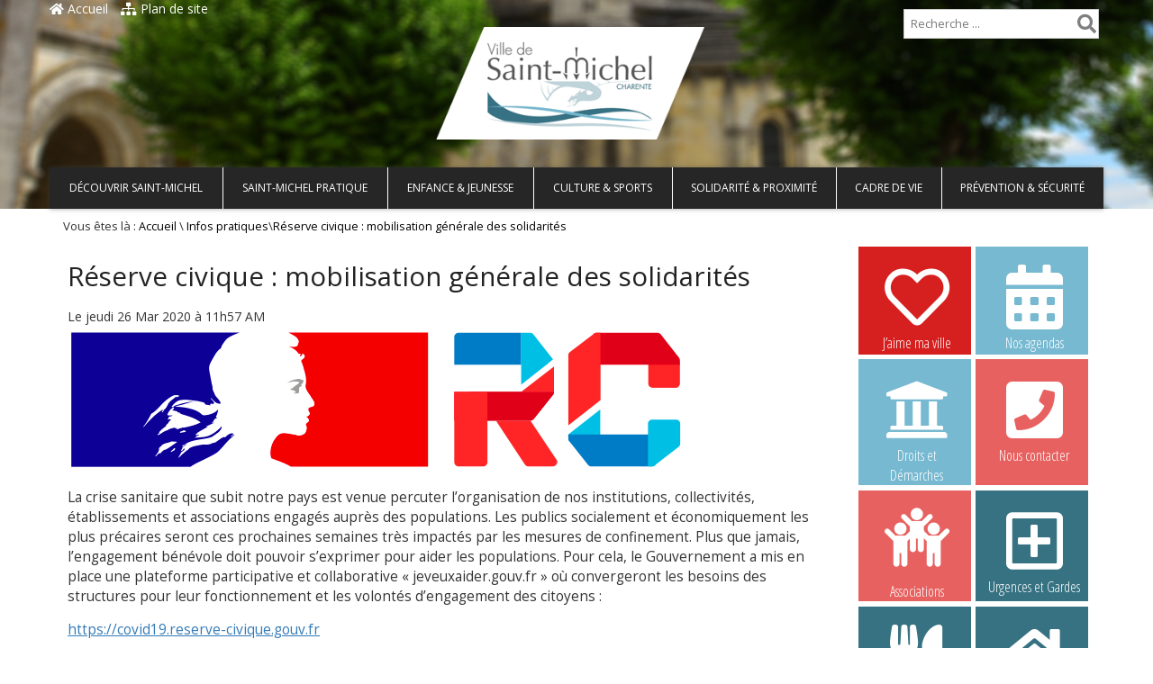

--- FILE ---
content_type: text/html; charset=UTF-8
request_url: https://www.stmichel-charente.fr/2020/03/26/reserve-civique-mobilisation-generale-des-solidarites/
body_size: 12805
content:
<!DOCTYPE html><html lang="fr-FR"><head><meta charset="UTF-8"><meta http-equiv="X-UA-Compatible" content="IE=edge"><title>Réserve civique : mobilisation générale des solidarités - Saint-Michel (16)</title><meta name="viewport" content="width=device-width, initial-scale=1"/><meta name="format-detection" content="telephone=no" /><link rel="shortcut icon" href="https://www.stmichel-charente.fr/wp-content/uploads/2017/06/favicon.jpg" type="image/vnd.microsoft.icon"/><link rel="icon" href="https://www.stmichel-charente.fr/wp-content/uploads/2017/06/favicon.jpg" type="image/x-ico"/><style type="text/css"> .author-bio .author-info .author-description span a, li.comment div.reply a, .wpb_widgetised_column ul li a:hover, span.post-date, .wpb_widgetised_column #calendar_wrap #today, .wpb_widgetised_column #calendar_wrap td.pad, #footer #calendar_wrap td.pad, .counter_execute { color: #262626; } .main-menu .sf-menu li > a:focus, .main-menu .sf-menu li.current-menu-item > a, .main-menu .sf-menu > li.current-menu-parent > a, .main-menu .sf-menu > li.current-menu-ancestor > a, p.form-submit input#submit, .wpb_widgetised_column .post_widget a.cat, .wpb_widgetised_column .top_comment_widget a.cat, #footer .post_widget a.cat, #footer .top_comment_widget a.cat, .wpb_widgetised_column input#searchsubmit, #footer input#searchsubmit, .wpb_widgetised_column #calendar_wrap caption, #footer #calendar_wrap caption, .vc_progress_bar .vc_single_bar.bar_blue .vc_bar, .submenu_1 { background-color: #262626; } .main-menu .sf-menu li a:hover, .main-menu .sf-menu li a:focus, .main-menu .sf-menu li.sfHover > a{ background-color: #121212; }.main-menu .sf-menu li li > a{background-color:#262626;}.main-menu .sf-menu li li > a:hover,.main-menu .sf-menu li li > a:focus{background-color:#121212;}.main-menu .sf-menu li li a:active{background-color:#3A3A3A;} body { } #logoImageRetina { height: 125px; } .header-wrapper.day{background-position:center center;background-image: url(https://www.stmichel-charente.fr/wp-content/uploads/2017/06/bg-header.jpg);}.header-wrapper.night{background-position:center center;background-image: url(https://www.stmichel-charente.fr/wp-content/uploads/2017/06/bg-header.jpg);}</style><meta name='robots' content='index, follow, max-image-preview:large, max-snippet:-1, max-video-preview:-1' /><style>img:is([sizes="auto" i], [sizes^="auto," i]) { contain-intrinsic-size: 3000px 1500px }</style><link rel="canonical" href="https://www.stmichel-charente.fr/2020/03/26/reserve-civique-mobilisation-generale-des-solidarites/" /><meta property="og:locale" content="fr_FR" /><meta property="og:type" content="article" /><meta property="og:title" content="Réserve civique : mobilisation générale des solidarités - Saint-Michel (16)" /><meta property="og:description" content="La crise sanitaire que subit notre pays est venue percuter l’organisation de nos institutions, collectivités, établissements et associations engagés auprès des populations. Les publics socialement et économiquement les plus précaires [&hellip;]" /><meta property="og:url" content="https://www.stmichel-charente.fr/2020/03/26/reserve-civique-mobilisation-generale-des-solidarites/" /><meta property="og:site_name" content="Saint-Michel (16)" /><meta property="article:published_time" content="2020-03-26T10:57:56+00:00" /><meta property="article:modified_time" content="2020-03-26T10:58:50+00:00" /><meta property="og:image" content="https://www.stmichel-charente.fr/wp-content/uploads/2020/03/reserve_civ.png" /><meta property="og:image:width" content="695" /><meta property="og:image:height" content="150" /><meta property="og:image:type" content="image/png" /><meta name="author" content="stmichel-admin" /><meta name="twitter:card" content="summary_large_image" /><meta name="twitter:label1" content="Écrit par" /><meta name="twitter:data1" content="stmichel-admin" /><meta name="twitter:label2" content="Durée de lecture estimée" /><meta name="twitter:data2" content="1 minute" /><script type="application/ld+json" class="yoast-schema-graph">{"@context":"https://schema.org","@graph":[{"@type":"WebPage","@id":"https://www.stmichel-charente.fr/2020/03/26/reserve-civique-mobilisation-generale-des-solidarites/","url":"https://www.stmichel-charente.fr/2020/03/26/reserve-civique-mobilisation-generale-des-solidarites/","name":"Réserve civique : mobilisation générale des solidarités - Saint-Michel (16)","isPartOf":{"@id":"https://www.stmichel-charente.fr/#website"},"primaryImageOfPage":{"@id":"https://www.stmichel-charente.fr/2020/03/26/reserve-civique-mobilisation-generale-des-solidarites/#primaryimage"},"image":{"@id":"https://www.stmichel-charente.fr/2020/03/26/reserve-civique-mobilisation-generale-des-solidarites/#primaryimage"},"thumbnailUrl":"https://www.stmichel-charente.fr/wp-content/uploads/2020/03/reserve_civ.png","datePublished":"2020-03-26T10:57:56+00:00","dateModified":"2020-03-26T10:58:50+00:00","author":{"@id":"https://www.stmichel-charente.fr/#/schema/person/47871b3c274781c0cbb177986d784cc0"},"breadcrumb":{"@id":"https://www.stmichel-charente.fr/2020/03/26/reserve-civique-mobilisation-generale-des-solidarites/#breadcrumb"},"inLanguage":"fr-FR","potentialAction":[{"@type":"ReadAction","target":["https://www.stmichel-charente.fr/2020/03/26/reserve-civique-mobilisation-generale-des-solidarites/"]}]},{"@type":"ImageObject","inLanguage":"fr-FR","@id":"https://www.stmichel-charente.fr/2020/03/26/reserve-civique-mobilisation-generale-des-solidarites/#primaryimage","url":"https://www.stmichel-charente.fr/wp-content/uploads/2020/03/reserve_civ.png","contentUrl":"https://www.stmichel-charente.fr/wp-content/uploads/2020/03/reserve_civ.png","width":695,"height":150},{"@type":"BreadcrumbList","@id":"https://www.stmichel-charente.fr/2020/03/26/reserve-civique-mobilisation-generale-des-solidarites/#breadcrumb","itemListElement":[{"@type":"ListItem","position":1,"name":"Accueil","item":"https://www.stmichel-charente.fr/"},{"@type":"ListItem","position":2,"name":"Réserve civique : mobilisation générale des solidarités"}]},{"@type":"WebSite","@id":"https://www.stmichel-charente.fr/#website","url":"https://www.stmichel-charente.fr/","name":"Saint-Michel (16)","description":"saint-michel (16)","potentialAction":[{"@type":"SearchAction","target":{"@type":"EntryPoint","urlTemplate":"https://www.stmichel-charente.fr/?s={search_term_string}"},"query-input":{"@type":"PropertyValueSpecification","valueRequired":true,"valueName":"search_term_string"}}],"inLanguage":"fr-FR"},{"@type":"Person","@id":"https://www.stmichel-charente.fr/#/schema/person/47871b3c274781c0cbb177986d784cc0","name":"stmichel-admin","url":"https://www.stmichel-charente.fr/author/stmichel-admin/"}]}</script><link rel='dns-prefetch' href='//fonts.googleapis.com' /><link rel='dns-prefetch' href='//use.fontawesome.com' /><link rel="alternate" type="application/rss+xml" title="Saint-Michel (16) &raquo; Flux" href="https://www.stmichel-charente.fr/feed/" /><link rel="alternate" type="application/rss+xml" title="Saint-Michel (16) &raquo; Flux des commentaires" href="https://www.stmichel-charente.fr/comments/feed/" /><link rel="alternate" type="text/calendar" title="Saint-Michel (16) &raquo; Flux iCal" href="https://www.stmichel-charente.fr/evenements/?ical=1" /><link rel='stylesheet' id='contact-form-7-css' href='https://www.stmichel-charente.fr/wp-content/plugins/contact-form-7/includes/css/styles.css?ver=6.1.3' type='text/css' media='all' /><link rel='stylesheet' id='base-css' href='https://www.stmichel-charente.fr/wp-content/themes/le-valois/css/base.css?ver=1.0' type='text/css' media='all' /><link rel='stylesheet' id='font-css' href='https://www.stmichel-charente.fr/wp-content/themes/le-valois/css/font.css?ver=1.0' type='text/css' media='all' /><link rel='stylesheet' id='bootstrap-grid-css' href='https://www.stmichel-charente.fr/wp-content/themes/le-valois/css/vendor/bootstrap.css?ver=3.3.4' type='text/css' media='all' /><link rel='stylesheet' id='open-sens-css' href='https://fonts.googleapis.com/css?family=Open+Sans&#038;ver=6.8.3' type='text/css' media='all' /><link rel='stylesheet' id='open-sens-condensed-css' href='https://fonts.googleapis.com/css?family=Open+Sans+Condensed%3A300&#038;ver=6.8.3' type='text/css' media='all' /><link rel='stylesheet' id='glyphter-css' href='https://www.stmichel-charente.fr/wp-content/themes/le-valois/css/glyphter.css?ver=1.0' type='text/css' media='all' /><link rel='stylesheet' id='font-awesome-style-css' href='https://www.stmichel-charente.fr/wp-content/themes/le-valois/css/vendor/font-awesome.min.css?ver=1.0' type='text/css' media='all' /><link rel='stylesheet' id='default-style-css' href='https://www.stmichel-charente.fr/wp-content/themes/le-valois/style.css?ver=1.0' type='text/css' media='all' /><link rel='stylesheet' id='print-article-css' href='https://www.stmichel-charente.fr/wp-content/themes/le-valois/css/print.css?ver=1.0' type='text/css' media='print' /><link rel='stylesheet' id='daves-wordpress-live-search-css' href='https://www.stmichel-charente.fr/wp-content/themes/le-valois/css/vendor/daves-wordpress-live-search.css?ver=1.0' type='text/css' media='all' /><link rel='stylesheet' id='header-css' href='https://www.stmichel-charente.fr/wp-content/themes/le-valois/css/header.css?ver=1.0' type='text/css' media='all' /><link rel='stylesheet' id='menu-css' href='https://www.stmichel-charente.fr/wp-content/themes/le-valois/css/menu.css?ver=1.0' type='text/css' media='all' /><link rel='stylesheet' id='custom-cat-style-css' href='https://www.stmichel-charente.fr/wp-content/themes/le-valois/css/cat_color.css?ver=1.0' type='text/css' media='all' /><link rel='stylesheet' id='ergonomie-css' href='https://www.stmichel-charente.fr/wp-content/themes/le-valois/css/ergonomie.css?ver=1.0' type='text/css' media='all' /><link rel='stylesheet' id='footer-css' href='https://www.stmichel-charente.fr/wp-content/themes/le-valois/css/footer.css?ver=1.0' type='text/css' media='all' /><link rel='stylesheet' id='cta-css' href='https://www.stmichel-charente.fr/wp-content/themes/le-valois/css/cta.css?ver=1.0' type='text/css' media='all' /><link rel='stylesheet' id='bouton-css' href='https://www.stmichel-charente.fr/wp-content/themes/le-valois/css/bouton.css?ver=1.0' type='text/css' media='all' /><link rel='stylesheet' id='contact_form-css' href='https://www.stmichel-charente.fr/wp-content/themes/le-valois/css/contact_form.css?ver=1.0' type='text/css' media='all' /><link rel='stylesheet' id='custom-css' href='https://www.stmichel-charente.fr/wp-content/themes/le-valois/css/custom/custom.css?ver=1.0' type='text/css' media='all' /><link rel='stylesheet' id='stmichel-charente.fr-css' href='https://www.stmichel-charente.fr/wp-content/themes/le-valois/css/custom/stmichel-charente.fr.css?ver=1.0' type='text/css' media='all' /><!--[if lte IE 9]><link rel='stylesheet' id='IEfooter-css' href='https://www.stmichel-charente.fr/wp-content/themes/le-valois/css/IEfooter.css?ver=6.8.3' type='text/css' media='all' /><![endif]--><link rel='stylesheet' id='article-css' href='https://www.stmichel-charente.fr/wp-content/themes/le-valois/css/article.css?ver=1.0' type='text/css' media='all' /><!--[if lte IE 9]><link rel='stylesheet' id='IEarticle-css' href='https://www.stmichel-charente.fr/wp-content/themes/le-valois/css/IEarticle.css?ver=6.8.3' type='text/css' media='all' /><![endif]--><!--[if lte IE 9]><link rel='stylesheet' id='lt_ie9_IELow-css' href='https://www.stmichel-charente.fr/wp-content/themes/le-valois/css/vendor/IELow.css?ver=6.8.3' type='text/css' media='all' /><![endif]--><link rel='stylesheet' id='bfa-font-awesome-v4-shim-css' href='https://use.fontawesome.com/releases/v5.15.4/css/v4-shims.css?ver=2.0.3' type='text/css' media='all' /><style id='bfa-font-awesome-v4-shim-inline-css' type='text/css'> @font-face { font-family: 'FontAwesome'; src: url('https://use.fontawesome.com/releases/v5.15.4/webfonts/fa-brands-400.eot'), url('https://use.fontawesome.com/releases/v5.15.4/webfonts/fa-brands-400.eot?#iefix') format('embedded-opentype'), url('https://use.fontawesome.com/releases/v5.15.4/webfonts/fa-brands-400.woff2') format('woff2'), url('https://use.fontawesome.com/releases/v5.15.4/webfonts/fa-brands-400.woff') format('woff'), url('https://use.fontawesome.com/releases/v5.15.4/webfonts/fa-brands-400.ttf') format('truetype'), url('https://use.fontawesome.com/releases/v5.15.4/webfonts/fa-brands-400.svg#fontawesome') format('svg'); } @font-face { font-family: 'FontAwesome'; src: url('https://use.fontawesome.com/releases/v5.15.4/webfonts/fa-solid-900.eot'), url('https://use.fontawesome.com/releases/v5.15.4/webfonts/fa-solid-900.eot?#iefix') format('embedded-opentype'), url('https://use.fontawesome.com/releases/v5.15.4/webfonts/fa-solid-900.woff2') format('woff2'), url('https://use.fontawesome.com/releases/v5.15.4/webfonts/fa-solid-900.woff') format('woff'), url('https://use.fontawesome.com/releases/v5.15.4/webfonts/fa-solid-900.ttf') format('truetype'), url('https://use.fontawesome.com/releases/v5.15.4/webfonts/fa-solid-900.svg#fontawesome') format('svg'); } @font-face { font-family: 'FontAwesome'; src: url('https://use.fontawesome.com/releases/v5.15.4/webfonts/fa-regular-400.eot'), url('https://use.fontawesome.com/releases/v5.15.4/webfonts/fa-regular-400.eot?#iefix') format('embedded-opentype'), url('https://use.fontawesome.com/releases/v5.15.4/webfonts/fa-regular-400.woff2') format('woff2'), url('https://use.fontawesome.com/releases/v5.15.4/webfonts/fa-regular-400.woff') format('woff'), url('https://use.fontawesome.com/releases/v5.15.4/webfonts/fa-regular-400.ttf') format('truetype'), url('https://use.fontawesome.com/releases/v5.15.4/webfonts/fa-regular-400.svg#fontawesome') format('svg'); unicode-range: U+F004-F005,U+F007,U+F017,U+F022,U+F024,U+F02E,U+F03E,U+F044,U+F057-F059,U+F06E,U+F070,U+F075,U+F07B-F07C,U+F080,U+F086,U+F089,U+F094,U+F09D,U+F0A0,U+F0A4-F0A7,U+F0C5,U+F0C7-F0C8,U+F0E0,U+F0EB,U+F0F3,U+F0F8,U+F0FE,U+F111,U+F118-F11A,U+F11C,U+F133,U+F144,U+F146,U+F14A,U+F14D-F14E,U+F150-F152,U+F15B-F15C,U+F164-F165,U+F185-F186,U+F191-F192,U+F1AD,U+F1C1-F1C9,U+F1CD,U+F1D8,U+F1E3,U+F1EA,U+F1F6,U+F1F9,U+F20A,U+F247-F249,U+F24D,U+F254-F25B,U+F25D,U+F267,U+F271-F274,U+F279,U+F28B,U+F28D,U+F2B5-F2B6,U+F2B9,U+F2BB,U+F2BD,U+F2C1-F2C2,U+F2D0,U+F2D2,U+F2DC,U+F2ED,U+F328,U+F358-F35B,U+F3A5,U+F3D1,U+F410,U+F4AD; } </style><link rel='stylesheet' id='cyclone-template-style-dark-0-css' href='https://www.stmichel-charente.fr/wp-content/plugins/cyclone-slider/templates/dark/style.css?ver=3.2.0' type='text/css' media='all' /><link rel='stylesheet' id='cyclone-template-style-default-0-css' href='https://www.stmichel-charente.fr/wp-content/plugins/cyclone-slider/templates/default/style.css?ver=3.2.0' type='text/css' media='all' /><link rel='stylesheet' id='cyclone-template-style-standard-0-css' href='https://www.stmichel-charente.fr/wp-content/plugins/cyclone-slider/templates/standard/style.css?ver=3.2.0' type='text/css' media='all' /><link rel='stylesheet' id='cyclone-template-style-thumbnails-0-css' href='https://www.stmichel-charente.fr/wp-content/plugins/cyclone-slider/templates/thumbnails/style.css?ver=3.2.0' type='text/css' media='all' /><link rel='stylesheet' id='cyclone-template-style-sije_custom-0-css' href='https://www.stmichel-charente.fr/wp-content/themes/le-valois/cycloneslider/sije_custom/style.css?ver=3.2.0' type='text/css' media='all' /><script type="text/javascript" src="https://www.stmichel-charente.fr/wp-includes/js/jquery/jquery.min.js?ver=3.7.1" id="jquery-core-js"></script><script type="text/javascript" src="https://www.stmichel-charente.fr/wp-includes/js/jquery/jquery-migrate.min.js?ver=3.4.1" id="jquery-migrate-js"></script><!--[if lte IE 9]><script type="text/javascript" src="https://www.stmichel-charente.fr/wp-content/themes/le-valois/js/vendor/html5.js?ver=6.8.3" id="lt_ie9_html5-js"></script><![endif]--><!--[if lte IE 9]><script type="text/javascript" src="https://www.stmichel-charente.fr/wp-content/themes/le-valois/js/vendor/media-query-ie.min.js?ver=6.8.3" id="lt_ie9_responsive-js"></script><![endif]--><link rel="https://api.w.org/" href="https://www.stmichel-charente.fr/wp-json/" /><link rel="alternate" title="JSON" type="application/json" href="https://www.stmichel-charente.fr/wp-json/wp/v2/posts/2730" /><link rel="EditURI" type="application/rsd+xml" title="RSD" href="https://www.stmichel-charente.fr/xmlrpc.php?rsd" /><link rel='shortlink' href='https://www.stmichel-charente.fr/?p=2730' /><link rel="alternate" title="oEmbed (JSON)" type="application/json+oembed" href="https://www.stmichel-charente.fr/wp-json/oembed/1.0/embed?url=https%3A%2F%2Fwww.stmichel-charente.fr%2F2020%2F03%2F26%2Freserve-civique-mobilisation-generale-des-solidarites%2F" /><link rel="alternate" title="oEmbed (XML)" type="text/xml+oembed" href="https://www.stmichel-charente.fr/wp-json/oembed/1.0/embed?url=https%3A%2F%2Fwww.stmichel-charente.fr%2F2020%2F03%2F26%2Freserve-civique-mobilisation-generale-des-solidarites%2F&#038;format=xml" /><meta name="tec-api-version" content="v1"><meta name="tec-api-origin" content="https://www.stmichel-charente.fr"><link rel="alternate" href="https://www.stmichel-charente.fr/wp-json/tribe/events/v1/" /><script type="text/javascript">/* <![CDATA[ */var sticky_menu = 'yes';/* ]]> */</script><script type="text/javascript" src="https://cdn.master7v.fibracom.fr/js/acces_autres_agendas.js"></script><script type="text/javascript"> var _paq = _paq || []; /* tracker methods like "setCustomDimension" should be called before "trackPageView" */ _paq.push(['trackPageView']); _paq.push(['enableLinkTracking']); (function() { var u="//statistiques.stmichel-charente.fr/"; _paq.push(['setTrackerUrl', u+'piwik.php']); _paq.push(['setSiteId', '8']); var d=document, g=d.createElement('script'), s=d.getElementsByTagName('script')[0]; g.type='text/javascript'; g.async=true; g.defer=true; g.src=u+'piwik.js'; s.parentNode.insertBefore(g,s); })(); </script><noscript><p><img src="//statistiques.stmichel-charente.fr/piwik.php?idsite=8&rec=1" style="border:0;" alt="" /></p></noscript></head><body data-rsssl=1 class="wp-singular post-template-default single single-post postid-2730 single-format-standard wp-theme-le-valois tribe-no-js page-template-le-valois"><header id="header-wrapper" class="header-wrapper day"><div class="header-content"><div id="upper-panel-wrapper"><div id="upper-panel-left"><p><a id="home-webroot" href="/"><i class="fa fa-home fa- "></i> Accueil</a><a id="home-sitemap" href="/sitemap"><i class="fa fa-sitemap fa- "></i> Plan de site</a></p></div><div id="upper-panel-right"><p><form id="searchform" class="searchform" action="https://www.stmichel-charente.fr" method="get"><button class="search-submit fa fa-search" tabindex="-1" type="submit"></button><input id="s" name="s" type="text" value="" placeholder="Recherche ... " pattern=".{3,}" required title="3 caractères minimums"/></form></p><a id="btn_menu_mobile" href="#"><span class="fa fa-bars menu-icon-mobile"></span></a><div class="clear"></div></div><div class="clear"></div></div><div class="site_title"><a href="https://www.stmichel-charente.fr/" class="lien_header_accueil"><img id="logoImage" class="site_logo" src="https://www.stmichel-charente.fr/wp-content/uploads/2017/06/logo-1.png" alt="Logo de Saint-Michel (16)" title="Logo de Saint-Michel (16)" style= " height:125px; " /><img id="logoImageRetina" class="site_logo" src="https://www.stmichel-charente.fr/wp-content/uploads/2017/06/logo-1.png" alt="Logo de Saint-Michel (16)" title="Logo de Saint-Michel (16)" style= " height:125px; " /><!--[if lte IE 9]><img id="logoImage" class="site_logo" src="https://www.stmichel-charente.fr/wp-content/uploads/2017/06/logo-1.png" alt="Logo de Saint-Michel (16)" title="Logo de Saint-Michel (16)" style= " height:125px; " /><![endif]--><strong class="titre-site" style="color:;">Saint-Michel (16) </strong></a><br><cite class="slogan" style="color:;">saint-michel (16)</cite><div class="clear"></div></div><div class="clear"></div></div><div class="menu-wrapper"><div class="main-menu menu-menu-principal-container"><div class="menu-paroisse-container"><ul id="menu-paroisse" class="sf-menu"><li class="menu-item menu-item-type-custom menu-item-object-custom menu-item-has-children mega-menu-columns"><a class="group-color-bg-0 " title="Découvrir Saint-Michel" href="#decouvrir-saint-michel" href="#">Découvrir Saint-Michel</a><ul class="submenu_1"><li class="menu-item menu-item-type-taxonomy menu-item-object-category col-sm-6 col-md-6 col-lg-4"><div class="post-link-in-menu sf-with-ul"><a title="Mot du Maire" href="https://www.stmichel-charente.fr/category/mot-du-maire/"><div class="menu_image_description"><div class="menu_image_cadre"><noscript><img class="lazyload_nojs_menu" width="100" height="100" src="https://www.stmichel-charente.fr/wp-content/uploads/2017/06/zIMG_2218-100x100.jpg" title ="Mot du Maire" alt="Mot du Maire" /></noscript><img class="lazyload_menu lazyload" data-original="https://www.stmichel-charente.fr/wp-content/uploads/2017/06/zIMG_2218-100x100.jpg" title ="Mot du Maire" alt="Mot du Maire" src="[data-uri]" /></div><p style="color:#000000;" class="menu-title group-color-title-0">Mot du Maire</p><p style="color:#000000;" class="group-color-txt-0">Le mot du Maire</p></div></a></div></li><li class="menu-item menu-item-type-taxonomy menu-item-object-category col-sm-6 col-md-6 col-lg-4"><div class="post-link-in-menu sf-with-ul"><a title="Conseil municipal" href="https://www.stmichel-charente.fr/category/conseil-municipal/"><div class="menu_image_description"><div class="menu_image_cadre"><noscript><img class="lazyload_nojs_menu" width="100" height="100" src="https://www.stmichel-charente.fr/wp-content/uploads/2017/07/7V-096-100x100.jpg" title ="Conseil municipal" alt="Conseil municipal" /></noscript><img class="lazyload_menu lazyload" data-original="https://www.stmichel-charente.fr/wp-content/uploads/2017/07/7V-096-100x100.jpg" title ="Conseil municipal" alt="Conseil municipal" src="[data-uri]" /></div><p style="color:#000000;" class="menu-title group-color-title-0">Conseil municipal</p><p style="color:#000000;" class="group-color-txt-0">Constitution du conseil municipal, des commissions municipales et délibérations</p></div></a></div></li><li class="menu-item menu-item-type-taxonomy menu-item-object-category col-sm-6 col-md-6 col-lg-4"><div class="post-link-in-menu sf-with-ul"><a title="Saint-Michel aujourd&rsquo;hui" href="https://www.stmichel-charente.fr/category/saint-michel-aujourdhui/"><div class="menu_image_description"><div class="menu_image_cadre"><noscript><img class="lazyload_nojs_menu" width="100" height="100" src="https://www.stmichel-charente.fr/wp-content/uploads/2017/06/mot_maire-100x100.jpg" title ="Saint-Michel aujourd&rsquo;hui" alt="Saint-Michel aujourd&rsquo;hui" /></noscript><img class="lazyload_menu lazyload" data-original="https://www.stmichel-charente.fr/wp-content/uploads/2017/06/mot_maire-100x100.jpg" title ="Saint-Michel aujourd&rsquo;hui" alt="Saint-Michel aujourd&rsquo;hui" src="[data-uri]" /></div><p style="color:#000000;" class="menu-title group-color-title-0">Saint-Michel aujourd&rsquo;hui</p><p style="color:#000000;" class="group-color-txt-0">Quelques informations sur Saint-Michel, localisation, superficie...</p></div></a></div></li><li class="menu-item menu-item-type-taxonomy menu-item-object-category col-sm-6 col-md-6 col-lg-4"><div class="post-link-in-menu sf-with-ul"><a title="Venir à Saint-Michel" href="https://www.stmichel-charente.fr/category/venir-a-saint-michel/"><div class="menu_image_description"><div class="menu_image_cadre"><noscript><img class="lazyload_nojs_menu" width="100" height="100" src="https://www.stmichel-charente.fr/wp-content/uploads/2017/08/map-saintmichel-100x100.jpg" title ="Venir à Saint-Michel" alt="Venir à Saint-Michel" /></noscript><img class="lazyload_menu lazyload" data-original="https://www.stmichel-charente.fr/wp-content/uploads/2017/08/map-saintmichel-100x100.jpg" title ="Venir à Saint-Michel" alt="Venir à Saint-Michel" src="[data-uri]" /></div><p style="color:#000000;" class="menu-title group-color-title-0">Venir à Saint-Michel</p><p style="color:#000000;" class="group-color-txt-0">Situation et axes routiers vers Saint-Michel</p></div></a></div></li><li class="menu-item menu-item-type-taxonomy menu-item-object-category col-sm-6 col-md-6 col-lg-4"><div class="post-link-in-menu sf-with-ul"><a title="Services municipaux" href="https://www.stmichel-charente.fr/category/services-municipaux/"><div class="menu_image_description"><div class="menu_image_cadre"><noscript><img class="lazyload_nojs_menu" width="100" height="100" src="https://www.stmichel-charente.fr/wp-content/uploads/2017/06/services_m-100x100.jpg" title ="Services municipaux" alt="Services municipaux" /></noscript><img class="lazyload_menu lazyload" data-original="https://www.stmichel-charente.fr/wp-content/uploads/2017/06/services_m-100x100.jpg" title ="Services municipaux" alt="Services municipaux" src="[data-uri]" /></div><p style="color:#000000;" class="menu-title group-color-title-0">Services municipaux</p><p style="color:#000000;" class="group-color-txt-0">Où trouver et comment contacter les services municipaux</p></div></a></div></li><li class="menu-item menu-item-type-taxonomy menu-item-object-category col-sm-6 col-md-6 col-lg-4"><div class="post-link-in-menu sf-with-ul"><a title="Histoire et Patrimoine" href="https://www.stmichel-charente.fr/category/histoire-et-patrimoine/"><div class="menu_image_description"><div class="menu_image_cadre"><noscript><img class="lazyload_nojs_menu" width="100" height="100" src="https://www.stmichel-charente.fr/wp-content/uploads/2017/07/7V-105-100x100.jpg" title ="Histoire et Patrimoine" alt="Histoire et Patrimoine" /></noscript><img class="lazyload_menu lazyload" data-original="https://www.stmichel-charente.fr/wp-content/uploads/2017/07/7V-105-100x100.jpg" title ="Histoire et Patrimoine" alt="Histoire et Patrimoine" src="[data-uri]" /></div><p style="color:#000000;" class="menu-title group-color-title-0">Histoire et Patrimoine</p><p style="color:#000000;" class="group-color-txt-0">L'histoire et les lieux importants de Saint-Michel</p></div></a></div></li><li class="menu-item menu-item-type-taxonomy menu-item-object-category col-sm-6 col-md-6 col-lg-4"><div class="post-link-in-menu sf-with-ul"><a title="Saint-Michel en images" href="https://www.stmichel-charente.fr/category/saint-michel-en-images/"><div class="menu_image_description"><div class="menu_image_cadre"><noscript><img class="lazyload_nojs_menu" width="100" height="100" src="https://www.stmichel-charente.fr/wp-content/uploads/2017/06/DSCN0521-Copie-100x100.jpg" title ="Saint-Michel en images" alt="Saint-Michel en images" /></noscript><img class="lazyload_menu lazyload" data-original="https://www.stmichel-charente.fr/wp-content/uploads/2017/06/DSCN0521-Copie-100x100.jpg" title ="Saint-Michel en images" alt="Saint-Michel en images" src="[data-uri]" /></div><p style="color:#000000;" class="menu-title group-color-title-0">Saint-Michel en images</p><p style="color:#000000;" class="group-color-txt-0">Diaporamas de la ville</p></div></a></div></li><li class="menu-item menu-item-type-taxonomy menu-item-object-category col-sm-6 col-md-6 col-lg-4"><div class="post-link-in-menu sf-with-ul"><a title="Vie économique" href="https://www.stmichel-charente.fr/category/vie-economique/"><div class="menu_image_description"><div class="menu_image_cadre"><noscript><img class="lazyload_nojs_menu" width="100" height="100" src="https://www.stmichel-charente.fr/wp-content/uploads/2017/06/accommercial-100x100.jpg" title ="Vie économique" alt="Vie économique" /></noscript><img class="lazyload_menu lazyload" data-original="https://www.stmichel-charente.fr/wp-content/uploads/2017/06/accommercial-100x100.jpg" title ="Vie économique" alt="Vie économique" src="[data-uri]" /></div><p style="color:#000000;" class="menu-title group-color-title-0">Vie économique</p><p style="color:#000000;" class="group-color-txt-0">Les entreprises, commerces et artisans de Saint-Michel</p></div></a></div></li><li class="menu-item menu-item-type-taxonomy menu-item-object-category col-sm-6 col-md-6 col-lg-4"><div class="post-link-in-menu sf-with-ul"><a title="Equipements communautaires" href="https://www.stmichel-charente.fr/category/equipements-communautaires/"><div class="menu_image_description"><div class="menu_image_cadre"><noscript><img class="lazyload_nojs_menu" width="100" height="100" src="https://www.stmichel-charente.fr/wp-content/uploads/2017/08/grand-angouleme-100x100.png" title ="Equipements communautaires" alt="Equipements communautaires" /></noscript><img class="lazyload_menu lazyload" data-original="https://www.stmichel-charente.fr/wp-content/uploads/2017/08/grand-angouleme-100x100.png" title ="Equipements communautaires" alt="Equipements communautaires" src="[data-uri]" /></div><p style="color:#000000;" class="menu-title group-color-title-0">Equipements communautaires</p><p style="color:#000000;" class="group-color-txt-0">GrandAngoulême exerce de multiples compétences et gère des équipements culturels et de loisirs </p></div></a></div></li></ul></li><li class="menu-item menu-item-type-custom menu-item-object-custom menu-item-has-children mega-menu-columns"><a class="group-color-bg-1 " title="Saint-Michel pratique" href="#saint-michel-pratique" href="#">Saint-Michel pratique</a><ul class="submenu_1"><li class="menu-item menu-item-type-post_type menu-item-object-page col-sm-6 col-md-6 col-lg-4"><div class="post-link-in-menu sf-with-ul"><a title="" href="https://www.stmichel-charente.fr/conseils-municipaux/"><div class="menu_image_description"><div class="menu_image_cadre"><noscript><img class="lazyload_nojs_menu" width="150" height="150" src="https://www.stmichel-charente.fr/wp-content/uploads/2020/03/conseil_municipal-150x150.jpg" title ="" alt=""/></noscript><img class="attachment-thumbnail size-thumbnail wp-post-image lazyload_menu lazyload" width="150" height="150" data-original="https://www.stmichel-charente.fr/wp-content/uploads/2020/03/conseil_municipal-150x150.jpg" src="[data-uri]" title ="" alt=""/></div><p style="color:#000000;" class="menu-title group-color-title-1"></p><p style="color:#000000;" class="group-color-txt-1"></p></div></a></div></li><li class="menu-item menu-item-type-taxonomy menu-item-object-category current-post-ancestor current-menu-parent current-post-parent col-sm-6 col-md-6 col-lg-4"><div class="post-link-in-menu sf-with-ul"><a title="Infos pratiques" href="https://www.stmichel-charente.fr/category/infos-pratiques/"><div class="menu_image_description"><div class="menu_image_cadre"><noscript><img class="lazyload_nojs_menu" width="100" height="100" src="https://www.stmichel-charente.fr/wp-content/uploads/2017/07/7V-124-100x100.jpg" title ="Infos pratiques" alt="Infos pratiques" /></noscript><img class="lazyload_menu lazyload" data-original="https://www.stmichel-charente.fr/wp-content/uploads/2017/07/7V-124-100x100.jpg" title ="Infos pratiques" alt="Infos pratiques" src="[data-uri]" /></div><p style="color:#000000;" class="menu-title group-color-title-1">Infos pratiques</p><p style="color:#000000;" class="group-color-txt-1">Infos pratiques</p></div></a></div></li><li class="menu-item menu-item-type-taxonomy menu-item-object-category col-sm-6 col-md-6 col-lg-4"><div class="post-link-in-menu sf-with-ul"><a title="Numéros d&rsquo;urgence" href="https://www.stmichel-charente.fr/category/numeros-durgence/"><div class="menu_image_description"><div class="menu_image_cadre"><noscript><img class="lazyload_nojs_menu" width="100" height="100" src="https://www.stmichel-charente.fr/wp-content/uploads/2017/08/tel_rouge-100x100.jpg" title ="Numéros d&rsquo;urgence" alt="Numéros d&rsquo;urgence" /></noscript><img class="lazyload_menu lazyload" data-original="https://www.stmichel-charente.fr/wp-content/uploads/2017/08/tel_rouge-100x100.jpg" title ="Numéros d&rsquo;urgence" alt="Numéros d&rsquo;urgence" src="[data-uri]" /></div><p style="color:#000000;" class="menu-title group-color-title-1">Numéros d&rsquo;urgence</p><p style="color:#000000;" class="group-color-txt-1">Les numéros à appeler en cas d'urgence</p></div></a></div></li><li class="menu-item menu-item-type-taxonomy menu-item-object-category col-sm-6 col-md-6 col-lg-4"><div class="post-link-in-menu sf-with-ul"><a title="Agenda" href="https://www.stmichel-charente.fr/category/agenda/"><div class="menu_image_description"><div class="menu_image_cadre"><noscript><img class="lazyload_nojs_menu" width="100" height="100" src="https://www.stmichel-charente.fr/wp-content/uploads/2017/06/Fotolia_79568047_Subscription_Monthly_M-100x100.jpg" title ="Agenda" alt="Agenda" /></noscript><img class="lazyload_menu lazyload" data-original="https://www.stmichel-charente.fr/wp-content/uploads/2017/06/Fotolia_79568047_Subscription_Monthly_M-100x100.jpg" title ="Agenda" alt="Agenda" src="[data-uri]" /></div><p style="color:#000000;" class="menu-title group-color-title-1">Agenda</p><p style="color:#000000;" class="group-color-txt-1"><p><img class="alignnone size-full wp-image-1694" src="https://www.stmichel-charente.fr/wp-content/uploads/2017/06/suzanne-un-jour.jpg" alt="" width="559" height="800" data-id="1694" />Retrouvez ici les évènements à venir</p></p></div></a></div></li><li class="menu-item menu-item-type-taxonomy menu-item-object-category col-sm-6 col-md-6 col-lg-4"><div class="post-link-in-menu sf-with-ul"><a title="Associations" href="https://www.stmichel-charente.fr/category/associations/"><div class="menu_image_description"><div class="menu_image_cadre"><noscript><img class="lazyload_nojs_menu" width="100" height="100" src="https://www.stmichel-charente.fr/wp-content/uploads/2017/06/asso2-100x100.jpg" title ="Associations" alt="Associations" /></noscript><img class="lazyload_menu lazyload" data-original="https://www.stmichel-charente.fr/wp-content/uploads/2017/06/asso2-100x100.jpg" title ="Associations" alt="Associations" src="[data-uri]" /></div><p style="color:#000000;" class="menu-title group-color-title-1">Associations</p><p style="color:#000000;" class="group-color-txt-1">Liste des associations de la commune</p></div></a></div></li><li class="menu-item menu-item-type-taxonomy menu-item-object-category col-sm-6 col-md-6 col-lg-4"><div class="post-link-in-menu sf-with-ul"><a title="Démarches administratives" href="https://www.stmichel-charente.fr/category/demarches-administratives/"><div class="menu_image_description"><div class="menu_image_cadre"><noscript><img class="lazyload_nojs_menu" width="100" height="100" src="https://www.stmichel-charente.fr/wp-content/uploads/2017/06/vector-flat-customer-service-concept-100x100.jpg" title ="Démarches administratives" alt="Démarches administratives" /></noscript><img class="lazyload_menu lazyload" data-original="https://www.stmichel-charente.fr/wp-content/uploads/2017/06/vector-flat-customer-service-concept-100x100.jpg" title ="Démarches administratives" alt="Démarches administratives" src="[data-uri]" /></div><p style="color:#000000;" class="menu-title group-color-title-1">Démarches administratives</p><p style="color:#000000;" class="group-color-txt-1">Vous trouverez ici des conseils pour réaliser vos démarches directement depuis notre site ou auprès des services de la ville.</p></div></a></div></li><li class="menu-item menu-item-type-taxonomy menu-item-object-category col-sm-6 col-md-6 col-lg-4"><div class="post-link-in-menu sf-with-ul"><a title="Location salles" href="https://www.stmichel-charente.fr/category/location-salles/"><div class="menu_image_description"><div class="menu_image_cadre"><noscript><img class="lazyload_nojs_menu" width="100" height="100" src="https://www.stmichel-charente.fr/wp-content/uploads/2017/07/poly_01-100x100.jpg" title ="Location salles" alt="Location salles" /></noscript><img class="lazyload_menu lazyload" data-original="https://www.stmichel-charente.fr/wp-content/uploads/2017/07/poly_01-100x100.jpg" title ="Location salles" alt="Location salles" src="[data-uri]" /></div><p style="color:#000000;" class="menu-title group-color-title-1">Location salles</p><p style="color:#000000;" class="group-color-txt-1">Informations sur la location du logis de Chantoiseau et la salle polyvalente</p></div></a></div></li><li class="menu-item menu-item-type-taxonomy menu-item-object-category col-sm-6 col-md-6 col-lg-4"><div class="post-link-in-menu sf-with-ul"><a title="Cimetières" href="https://www.stmichel-charente.fr/category/cimetieres/"><div class="menu_image_description"><div class="menu_image_cadre"><noscript><img class="lazyload_nojs_menu" width="100" height="100" src="https://www.stmichel-charente.fr/wp-content/uploads/2017/06/cimetière-100x100.jpg" title ="Cimetières" alt="Cimetières" /></noscript><img class="lazyload_menu lazyload" data-original="https://www.stmichel-charente.fr/wp-content/uploads/2017/06/cimetière-100x100.jpg" title ="Cimetières" alt="Cimetières" src="[data-uri]" /></div><p style="color:#000000;" class="menu-title group-color-title-1">Cimetières</p><p style="color:#000000;" class="group-color-txt-1">Renseignements sur le cimetière</p></div></a></div></li><li class="menu-item menu-item-type-taxonomy menu-item-object-category col-sm-6 col-md-6 col-lg-4"><div class="post-link-in-menu sf-with-ul"><a title="Foires et marchés" href="https://www.stmichel-charente.fr/category/foires-et-marches/"><div class="menu_image_description"><div class="menu_image_cadre"><noscript><img class="lazyload_nojs_menu" width="100" height="100" src="https://www.stmichel-charente.fr/wp-content/uploads/2017/07/marche01-100x100.jpg" title ="Foires et marchés" alt="Foires et marchés" /></noscript><img class="lazyload_menu lazyload" data-original="https://www.stmichel-charente.fr/wp-content/uploads/2017/07/marche01-100x100.jpg" title ="Foires et marchés" alt="Foires et marchés" src="[data-uri]" /></div><p style="color:#000000;" class="menu-title group-color-title-1">Foires et marchés</p><p style="color:#000000;" class="group-color-txt-1">Jours et horaires du marché de Saint-Michel</p></div></a></div></li><li class="menu-item menu-item-type-taxonomy menu-item-object-category col-sm-6 col-md-6 col-lg-4"><div class="post-link-in-menu sf-with-ul"><a title="Transports" href="https://www.stmichel-charente.fr/category/transports/"><div class="menu_image_description"><div class="menu_image_cadre"><noscript><img class="lazyload_nojs_menu" width="100" height="100" src="https://www.stmichel-charente.fr/wp-content/uploads/2017/06/bus-Stga301-1-100x100.jpg" title ="Transports" alt="Transports" /></noscript><img class="lazyload_menu lazyload" data-original="https://www.stmichel-charente.fr/wp-content/uploads/2017/06/bus-Stga301-1-100x100.jpg" title ="Transports" alt="Transports" src="[data-uri]" /></div><p style="color:#000000;" class="menu-title group-color-title-1">Transports</p><p style="color:#000000;" class="group-color-txt-1">Retrouvez ici les lignes du réseau de bus du GrandAngoulême qui passe par Saint-Michel</p></div></a></div></li></ul></li><li class="menu-item menu-item-type-custom menu-item-object-custom menu-item-has-children mega-menu-columns"><a class="group-color-bg-2 " title="Enfance &#038; Jeunesse" href="#enfance-jeunesse" href="#">Enfance &#038; Jeunesse</a><ul class="submenu_1"><li class="menu-item menu-item-type-taxonomy menu-item-object-category col-sm-6 col-md-6 col-lg-4"><div class="post-link-in-menu sf-with-ul"><a title="Ecole" href="https://www.stmichel-charente.fr/category/ecoles/"><div class="menu_image_description"><div class="menu_image_cadre"><noscript><img class="lazyload_nojs_menu" width="100" height="100" src="https://www.stmichel-charente.fr/wp-content/uploads/2017/07/maternelle-100x100.jpg" title ="Ecole" alt="Ecole" /></noscript><img class="lazyload_menu lazyload" data-original="https://www.stmichel-charente.fr/wp-content/uploads/2017/07/maternelle-100x100.jpg" title ="Ecole" alt="Ecole" src="[data-uri]" /></div><p style="color:#000000;" class="menu-title group-color-title-2">Ecole</p><p style="color:#000000;" class="group-color-txt-2"><p>L'école primaire de Saint-Michel</p></p></div></a></div></li><li class="menu-item menu-item-type-taxonomy menu-item-object-category col-sm-6 col-md-6 col-lg-4"><div class="post-link-in-menu sf-with-ul"><a title="Restauration scolaire" href="https://www.stmichel-charente.fr/category/restauration-scolaire/"><div class="menu_image_description"><div class="menu_image_cadre"><noscript><img class="lazyload_nojs_menu" width="100" height="100" src="https://www.stmichel-charente.fr/wp-content/uploads/2017/07/Fotolia_29268725_Subscription_Monthly_M-100x100.jpg" title ="Restauration scolaire" alt="Restauration scolaire" /></noscript><img class="lazyload_menu lazyload" data-original="https://www.stmichel-charente.fr/wp-content/uploads/2017/07/Fotolia_29268725_Subscription_Monthly_M-100x100.jpg" title ="Restauration scolaire" alt="Restauration scolaire" src="[data-uri]" /></div><p style="color:#000000;" class="menu-title group-color-title-2">Restauration scolaire</p><p style="color:#000000;" class="group-color-txt-2">Les menus des écoles maternelle et élémentaire</p></div></a></div></li><li class="menu-item menu-item-type-taxonomy menu-item-object-category col-sm-6 col-md-6 col-lg-4"><div class="post-link-in-menu sf-with-ul"><a title="Accueil périscolaire" href="https://www.stmichel-charente.fr/category/accueil-periscolaire/"><div class="menu_image_description"><div class="menu_image_cadre"><noscript><img class="lazyload_nojs_menu" width="100" height="100" src="https://www.stmichel-charente.fr/wp-content/uploads/2017/06/PERISCO-100x100.jpg" title ="Accueil périscolaire" alt="Accueil périscolaire" /></noscript><img class="lazyload_menu lazyload" data-original="https://www.stmichel-charente.fr/wp-content/uploads/2017/06/PERISCO-100x100.jpg" title ="Accueil périscolaire" alt="Accueil périscolaire" src="[data-uri]" /></div><p style="color:#000000;" class="menu-title group-color-title-2">Accueil périscolaire</p><p style="color:#000000;" class="group-color-txt-2">Accueil périscolaire pour les enfants scolarisés. L'équipe d'animation propose aux enfants des activités d'expression, manuelles, des jeux sportifs…tout en respectant le rythme de chacun</p></div></a></div></li><li class="menu-item menu-item-type-taxonomy menu-item-object-category col-sm-6 col-md-6 col-lg-4"><div class="post-link-in-menu sf-with-ul"><a title="Accueil de Loisirs" href="https://www.stmichel-charente.fr/category/centre-de-loisirs/"><div class="menu_image_description"><div class="menu_image_cadre"><noscript><img class="lazyload_nojs_menu" width="100" height="100" src="https://www.stmichel-charente.fr/wp-content/uploads/2017/06/JEUNES-100x100.jpg" title ="Accueil de Loisirs" alt="Accueil de Loisirs" /></noscript><img class="lazyload_menu lazyload" data-original="https://www.stmichel-charente.fr/wp-content/uploads/2017/06/JEUNES-100x100.jpg" title ="Accueil de Loisirs" alt="Accueil de Loisirs" src="[data-uri]" /></div><p style="color:#000000;" class="menu-title group-color-title-2">Accueil de Loisirs</p><p style="color:#000000;" class="group-color-txt-2">Des rencontres et échanges entre jeunes favorisés autour d'animations culturelles, sportives, festives…</p></div></a></div></li><li class="menu-item menu-item-type-taxonomy menu-item-object-category col-sm-6 col-md-6 col-lg-4"><div class="post-link-in-menu sf-with-ul"><a title="Conseil de jeunes" href="https://www.stmichel-charente.fr/category/conseil-de-jeunes/"><div class="menu_image_description"><div class="menu_image_cadre"><noscript><img class="lazyload_nojs_menu" width="100" height="100" src="https://www.stmichel-charente.fr/wp-content/uploads/2017/07/Conseil-Enfants-ST-M2-016-100x100.jpg" title ="Conseil de jeunes" alt="Conseil de jeunes" /></noscript><img class="lazyload_menu lazyload" data-original="https://www.stmichel-charente.fr/wp-content/uploads/2017/07/Conseil-Enfants-ST-M2-016-100x100.jpg" title ="Conseil de jeunes" alt="Conseil de jeunes" src="[data-uri]" /></div><p style="color:#000000;" class="menu-title group-color-title-2">Conseil de jeunes</p><p style="color:#000000;" class="group-color-txt-2">La page du Conseil Municipal des Jeunes</p></div></a></div></li><li class="menu-item menu-item-type-taxonomy menu-item-object-category col-sm-6 col-md-6 col-lg-4"><div class="post-link-in-menu sf-with-ul"><a title="Collège" href="https://www.stmichel-charente.fr/category/college/"><div class="menu_image_description"><div class="menu_image_cadre"><noscript><img class="lazyload_nojs_menu" width="100" height="100" src="https://www.stmichel-charente.fr/wp-content/uploads/2017/06/college-100x100.jpg" title ="Collège" alt="Collège" /></noscript><img class="lazyload_menu lazyload" data-original="https://www.stmichel-charente.fr/wp-content/uploads/2017/06/college-100x100.jpg" title ="Collège" alt="Collège" src="[data-uri]" /></div><p style="color:#000000;" class="menu-title group-color-title-2">Collège</p><p style="color:#000000;" class="group-color-txt-2">Informations sur le collège Puygrelier</p></div></a></div></li></ul></li><li class="menu-item menu-item-type-custom menu-item-object-custom menu-item-has-children mega-menu-columns"><a class="group-color-bg-3 " title="Culture &#038; Sports" href="#culture-sports" href="#">Culture &#038; Sports</a><ul class="submenu_1"><li class="menu-item menu-item-type-taxonomy menu-item-object-category col-sm-6 col-md-6 col-lg-4"><div class="post-link-in-menu sf-with-ul"><a title="Programme culturel et animations" href="https://www.stmichel-charente.fr/category/programme-culturel/"><div class="menu_image_description"><div class="menu_image_cadre"><noscript><img class="lazyload_nojs_menu" width="100" height="100" src="https://www.stmichel-charente.fr/wp-content/uploads/2017/06/fete-100x100.jpg" title ="Programme culturel et animations" alt="Programme culturel et animations" /></noscript><img class="lazyload_menu lazyload" data-original="https://www.stmichel-charente.fr/wp-content/uploads/2017/06/fete-100x100.jpg" title ="Programme culturel et animations" alt="Programme culturel et animations" src="[data-uri]" /></div><p style="color:#000000;" class="menu-title group-color-title-3">Programme culturel et animations</p><p style="color:#000000;" class="group-color-txt-3"><p>Les évènements à Saint-Michel</p></p></div></a></div></li><li class="menu-item menu-item-type-taxonomy menu-item-object-category col-sm-6 col-md-6 col-lg-4"><div class="post-link-in-menu sf-with-ul"><a title="Equipements de loisirs et sportifs" href="https://www.stmichel-charente.fr/category/equipements-de-loisirs-et-sportifs/"><div class="menu_image_description"><div class="menu_image_cadre"><noscript><img class="lazyload_nojs_menu" width="100" height="100" src="https://www.stmichel-charente.fr/wp-content/uploads/2017/08/tennis-100x100.jpg" title ="Equipements de loisirs et sportifs" alt="Equipements de loisirs et sportifs" /></noscript><img class="lazyload_menu lazyload" data-original="https://www.stmichel-charente.fr/wp-content/uploads/2017/08/tennis-100x100.jpg" title ="Equipements de loisirs et sportifs" alt="Equipements de loisirs et sportifs" src="[data-uri]" /></div><p style="color:#000000;" class="menu-title group-color-title-3">Equipements de loisirs et sportifs</p><p style="color:#000000;" class="group-color-txt-3">Aire de jeux et équipements sportifs à Saint-Michel</p></div></a></div></li><li class="menu-item menu-item-type-taxonomy menu-item-object-category col-sm-6 col-md-6 col-lg-4"><div class="post-link-in-menu sf-with-ul"><a title="MJC Centre socio-culturel" href="https://www.stmichel-charente.fr/category/cscs-mjc/"><div class="menu_image_description"><div class="menu_image_cadre"><noscript><img class="lazyload_nojs_menu" width="100" height="100" src="https://www.stmichel-charente.fr/wp-content/uploads/2017/06/logo_kal-100x100.jpg" title ="MJC Centre socio-culturel" alt="MJC Centre socio-culturel" /></noscript><img class="lazyload_menu lazyload" data-original="https://www.stmichel-charente.fr/wp-content/uploads/2017/06/logo_kal-100x100.jpg" title ="MJC Centre socio-culturel" alt="MJC Centre socio-culturel" src="[data-uri]" /></div><p style="color:#000000;" class="menu-title group-color-title-3">MJC Centre socio-culturel</p><p style="color:#000000;" class="group-color-txt-3"><p>Retrouvez ici les informations du Centre socio-culturel</p></p></div></a></div></li><li class="menu-item menu-item-type-taxonomy menu-item-object-category col-sm-6 col-md-6 col-lg-4"><div class="post-link-in-menu sf-with-ul"><a title="Associations" href="https://www.stmichel-charente.fr/category/associations/"><div class="menu_image_description"><div class="menu_image_cadre"><noscript><img class="lazyload_nojs_menu" width="100" height="100" src="https://www.stmichel-charente.fr/wp-content/uploads/2017/06/asso2-100x100.jpg" title ="Associations" alt="Associations" /></noscript><img class="lazyload_menu lazyload" data-original="https://www.stmichel-charente.fr/wp-content/uploads/2017/06/asso2-100x100.jpg" title ="Associations" alt="Associations" src="[data-uri]" /></div><p style="color:#000000;" class="menu-title group-color-title-3">Associations</p><p style="color:#000000;" class="group-color-txt-3">Liste des associations de la commune</p></div></a></div></li><li class="menu-item menu-item-type-taxonomy menu-item-object-category col-sm-6 col-md-6 col-lg-4"><div class="post-link-in-menu sf-with-ul"><a title="Comités de jumelage" href="https://www.stmichel-charente.fr/category/comites-de-jumelage/"><div class="menu_image_description"><div class="menu_image_cadre"><noscript><img class="lazyload_nojs_menu" width="100" height="100" src="https://www.stmichel-charente.fr/wp-content/uploads/2017/06/02-100x100.jpg" title ="Comités de jumelage" alt="Comités de jumelage" /></noscript><img class="lazyload_menu lazyload" data-original="https://www.stmichel-charente.fr/wp-content/uploads/2017/06/02-100x100.jpg" title ="Comités de jumelage" alt="Comités de jumelage" src="[data-uri]" /></div><p style="color:#000000;" class="menu-title group-color-title-3">Comités de jumelage</p><p style="color:#000000;" class="group-color-txt-3">Informations sur le jumelage entre Durach et Saint-Michel</p></div></a></div></li><li class="menu-item menu-item-type-taxonomy menu-item-object-category col-sm-6 col-md-6 col-lg-4"><div class="post-link-in-menu sf-with-ul"><a title="Paroisse" href="https://www.stmichel-charente.fr/category/paroisse/"><div class="menu_image_description"><div class="menu_image_cadre"><noscript><img class="lazyload_nojs_menu" width="100" height="100" src="https://www.stmichel-charente.fr/wp-content/uploads/2017/06/5-100x100.jpg" title ="Paroisse" alt="Paroisse" /></noscript><img class="lazyload_menu lazyload" data-original="https://www.stmichel-charente.fr/wp-content/uploads/2017/06/5-100x100.jpg" title ="Paroisse" alt="Paroisse" src="[data-uri]" /></div><p style="color:#000000;" class="menu-title group-color-title-3">Paroisse</p><p style="color:#000000;" class="group-color-txt-3">Paroisse saint michel / saint jean-baptiste la couronne</p></div></a></div></li></ul></li><li class="menu-item menu-item-type-custom menu-item-object-custom menu-item-has-children mega-menu-columns"><a class="group-color-bg-4 " title="Solidarité &#038; Proximité" href="#solidarite-proximite" href="#">Solidarité &#038; Proximité</a><ul class="submenu_1"><li class="menu-item menu-item-type-taxonomy menu-item-object-category col-sm-6 col-md-6 col-lg-4"><div class="post-link-in-menu sf-with-ul"><a title="Centre Communal d&rsquo;Action Sociale" href="https://www.stmichel-charente.fr/category/centre-communal-daction-sociale/"><div class="menu_image_description"><div class="menu_image_cadre"><noscript><img class="lazyload_nojs_menu" width="100" height="100" src="https://www.stmichel-charente.fr/wp-content/uploads/2017/06/ccas02-100x100.jpg" title ="Centre Communal d&rsquo;Action Sociale" alt="Centre Communal d&rsquo;Action Sociale" /></noscript><img class="lazyload_menu lazyload" data-original="https://www.stmichel-charente.fr/wp-content/uploads/2017/06/ccas02-100x100.jpg" title ="Centre Communal d&rsquo;Action Sociale" alt="Centre Communal d&rsquo;Action Sociale" src="[data-uri]" /></div><p style="color:#000000;" class="menu-title group-color-title-4">Centre Communal d&rsquo;Action Sociale</p><p style="color:#000000;" class="group-color-txt-4">Retrouvez ici les informations concernant le CCAS</p></div></a></div></li><li class="menu-item menu-item-type-taxonomy menu-item-object-category col-sm-6 col-md-6 col-lg-4"><div class="post-link-in-menu sf-with-ul"><a title="Epicerie Sociale" href="https://www.stmichel-charente.fr/category/epicerie-sociale/"><div class="menu_image_description"><div class="menu_image_cadre"><noscript><img class="lazyload_nojs_menu" width="100" height="100" src="https://www.stmichel-charente.fr/wp-content/uploads/2017/06/epicerie-100x100.jpg" title ="Epicerie Sociale" alt="Epicerie Sociale" /></noscript><img class="lazyload_menu lazyload" data-original="https://www.stmichel-charente.fr/wp-content/uploads/2017/06/epicerie-100x100.jpg" title ="Epicerie Sociale" alt="Epicerie Sociale" src="[data-uri]" /></div><p style="color:#000000;" class="menu-title group-color-title-4">Epicerie Sociale</p><p style="color:#000000;" class="group-color-txt-4">L' épicerie sociale de la MJC CS de Saint Michel apporte une aide alimentaire ponctuelle à un public ayant de faibles revenus</p></div></a></div></li><li class="menu-item menu-item-type-taxonomy menu-item-object-category col-sm-6 col-md-6 col-lg-4"><div class="post-link-in-menu sf-with-ul"><a title="Familles" href="https://www.stmichel-charente.fr/category/familles/"><div class="menu_image_description"><div class="menu_image_cadre"><noscript><img class="lazyload_nojs_menu" width="100" height="100" src="https://www.stmichel-charente.fr/wp-content/uploads/2017/09/famille-145-100x100.jpg" title ="Familles" alt="Familles" /></noscript><img class="lazyload_menu lazyload" data-original="https://www.stmichel-charente.fr/wp-content/uploads/2017/09/famille-145-100x100.jpg" title ="Familles" alt="Familles" src="[data-uri]" /></div><p style="color:#000000;" class="menu-title group-color-title-4">Familles</p><p style="color:#000000;" class="group-color-txt-4">La page des familles</p></div></a></div></li><li class="menu-item menu-item-type-taxonomy menu-item-object-category col-sm-6 col-md-6 col-lg-4"><div class="post-link-in-menu sf-with-ul"><a title="Séniors" href="https://www.stmichel-charente.fr/category/seniors/"><div class="menu_image_description"><div class="menu_image_cadre"><noscript><img class="lazyload_nojs_menu" width="100" height="100" src="https://www.stmichel-charente.fr/wp-content/uploads/2017/09/seniors-100x100.jpg" title ="Séniors" alt="Séniors" /></noscript><img class="lazyload_menu lazyload" data-original="https://www.stmichel-charente.fr/wp-content/uploads/2017/09/seniors-100x100.jpg" title ="Séniors" alt="Séniors" src="[data-uri]" /></div><p style="color:#000000;" class="menu-title group-color-title-4">Séniors</p><p style="color:#000000;" class="group-color-txt-4">Vous trouverez ici les informations concernant les seniors.</p></div></a></div></li><li class="menu-item menu-item-type-taxonomy menu-item-object-category col-sm-6 col-md-6 col-lg-4"><div class="post-link-in-menu sf-with-ul"><a title="Logement" href="https://www.stmichel-charente.fr/category/logement/"><div class="menu_image_description"><div class="menu_image_cadre"><noscript><img class="lazyload_nojs_menu" width="100" height="100" src="https://www.stmichel-charente.fr/wp-content/uploads/2017/09/logements-145-100x100.jpg" title ="Logement" alt="Logement" /></noscript><img class="lazyload_menu lazyload" data-original="https://www.stmichel-charente.fr/wp-content/uploads/2017/09/logements-145-100x100.jpg" title ="Logement" alt="Logement" src="[data-uri]" /></div><p style="color:#000000;" class="menu-title group-color-title-4">Logement</p><p style="color:#000000;" class="group-color-txt-4">Informations logement</p></div></a></div></li><li class="menu-item menu-item-type-taxonomy menu-item-object-category col-sm-6 col-md-6 col-lg-4"><div class="post-link-in-menu sf-with-ul"><a title="Santé" href="https://www.stmichel-charente.fr/category/sante/"><div class="menu_image_description"><div class="menu_image_cadre"><noscript><img class="lazyload_nojs_menu" width="100" height="100" src="https://www.stmichel-charente.fr/wp-content/uploads/2017/09/santé-145-100x100.jpg" title ="Santé" alt="Santé" /></noscript><img class="lazyload_menu lazyload" data-original="https://www.stmichel-charente.fr/wp-content/uploads/2017/09/santé-145-100x100.jpg" title ="Santé" alt="Santé" src="[data-uri]" /></div><p style="color:#000000;" class="menu-title group-color-title-4">Santé</p><p style="color:#000000;" class="group-color-txt-4">Les professionnels de la santé</p></div></a></div></li><li class="menu-item menu-item-type-taxonomy menu-item-object-category col-sm-6 col-md-6 col-lg-4"><div class="post-link-in-menu sf-with-ul"><a title="Accessibilité" href="https://www.stmichel-charente.fr/category/accessibilite/"><div class="menu_image_description"><div class="menu_image_cadre"><noscript><img class="lazyload_nojs_menu" width="100" height="100" src="https://www.stmichel-charente.fr/wp-content/uploads/2017/09/accessibilite2-100x100.jpg" title ="Accessibilité" alt="Accessibilité" /></noscript><img class="lazyload_menu lazyload" data-original="https://www.stmichel-charente.fr/wp-content/uploads/2017/09/accessibilite2-100x100.jpg" title ="Accessibilité" alt="Accessibilité" src="[data-uri]" /></div><p style="color:#000000;" class="menu-title group-color-title-4">Accessibilité</p><p style="color:#000000;" class="group-color-txt-4">Moyens mis en oeuvre pour rendre la ville plus accessible</p></div></a></div></li><li class="menu-item menu-item-type-taxonomy menu-item-object-category col-sm-6 col-md-6 col-lg-4"><div class="post-link-in-menu sf-with-ul"><a title="Accueil d&rsquo;urgence" href="https://www.stmichel-charente.fr/category/accueil-durgence/"><div class="menu_image_description"><div class="menu_image_cadre"><noscript><img class="lazyload_nojs_menu" width="100" height="100" src="https://www.stmichel-charente.fr/wp-content/uploads/2017/09/accueil-durgence-145-100x100.jpg" title ="Accueil d&rsquo;urgence" alt="Accueil d&rsquo;urgence" /></noscript><img class="lazyload_menu lazyload" data-original="https://www.stmichel-charente.fr/wp-content/uploads/2017/09/accueil-durgence-145-100x100.jpg" title ="Accueil d&rsquo;urgence" alt="Accueil d&rsquo;urgence" src="[data-uri]" /></div><p style="color:#000000;" class="menu-title group-color-title-4">Accueil d&rsquo;urgence</p><p style="color:#000000;" class="group-color-txt-4">Accueil d'urgence pour les personnes en difficulté</p></div></a></div></li></ul></li><li class="menu-item menu-item-type-custom menu-item-object-custom menu-item-has-children mega-menu-columns"><a class="group-color-bg-5 " title="Cadre de vie" href="#cadre-de-vie" href="#">Cadre de vie</a><ul class="submenu_1"><li class="menu-item menu-item-type-taxonomy menu-item-object-category col-sm-6 col-md-6 col-lg-4"><div class="post-link-in-menu sf-with-ul"><a title="Projets d&rsquo;aménagement" href="https://www.stmichel-charente.fr/category/projets-damenagement/"><div class="menu_image_description"><div class="menu_image_cadre"><noscript><img class="lazyload_nojs_menu" width="100" height="100" src="https://www.stmichel-charente.fr/wp-content/uploads/2017/09/projets-daménagemment-145-100x100.jpg" title ="Projets d&rsquo;aménagement" alt="Projets d&rsquo;aménagement" /></noscript><img class="lazyload_menu lazyload" data-original="https://www.stmichel-charente.fr/wp-content/uploads/2017/09/projets-daménagemment-145-100x100.jpg" title ="Projets d&rsquo;aménagement" alt="Projets d&rsquo;aménagement" src="[data-uri]" /></div><p style="color:#000000;" class="menu-title group-color-title-5">Projets d&rsquo;aménagement</p><p style="color:#000000;" class="group-color-txt-5">Les projets d'aménagements à venir</p></div></a></div></li><li class="menu-item menu-item-type-taxonomy menu-item-object-category col-sm-6 col-md-6 col-lg-4"><div class="post-link-in-menu sf-with-ul"><a title="Travaux en cours" href="https://www.stmichel-charente.fr/category/travaux-en-cours/"><div class="menu_image_description"><div class="menu_image_cadre"><noscript><img class="lazyload_nojs_menu" width="100" height="100" src="https://www.stmichel-charente.fr/wp-content/uploads/2017/09/Travaux-en-cours-145-100x100.jpg" title ="Travaux en cours" alt="Travaux en cours" /></noscript><img class="lazyload_menu lazyload" data-original="https://www.stmichel-charente.fr/wp-content/uploads/2017/09/Travaux-en-cours-145-100x100.jpg" title ="Travaux en cours" alt="Travaux en cours" src="[data-uri]" /></div><p style="color:#000000;" class="menu-title group-color-title-5">Travaux en cours</p><p style="color:#000000;" class="group-color-txt-5">Quels sont les travaux en cours</p></div></a></div></li><li class="menu-item menu-item-type-taxonomy menu-item-object-category col-sm-6 col-md-6 col-lg-4"><div class="post-link-in-menu sf-with-ul"><a title="Urbanisme" href="https://www.stmichel-charente.fr/category/urbanisme/"><div class="menu_image_description"><div class="menu_image_cadre"><noscript><img class="lazyload_nojs_menu" width="100" height="100" src="https://www.stmichel-charente.fr/wp-content/uploads/2017/06/plan-de-pignon-100x100.jpg" title ="Urbanisme" alt="Urbanisme" /></noscript><img class="lazyload_menu lazyload" data-original="https://www.stmichel-charente.fr/wp-content/uploads/2017/06/plan-de-pignon-100x100.jpg" title ="Urbanisme" alt="Urbanisme" src="[data-uri]" /></div><p style="color:#000000;" class="menu-title group-color-title-5">Urbanisme</p><p style="color:#000000;" class="group-color-txt-5">Retrouvez ici toutes les informations relatives à l'urbanisme de la ville, pour les particuliers et les professionnels.</p></div></a></div></li><li class="menu-item menu-item-type-taxonomy menu-item-object-category col-sm-6 col-md-6 col-lg-4"><div class="post-link-in-menu sf-with-ul"><a title="Environnement" href="https://www.stmichel-charente.fr/category/environnement/"><div class="menu_image_description"><div class="menu_image_cadre"><noscript><img class="lazyload_nojs_menu" width="100" height="100" src="https://www.stmichel-charente.fr/wp-content/uploads/2017/09/environnement2-100x100.jpg" title ="Environnement" alt="Environnement" /></noscript><img class="lazyload_menu lazyload" data-original="https://www.stmichel-charente.fr/wp-content/uploads/2017/09/environnement2-100x100.jpg" title ="Environnement" alt="Environnement" src="[data-uri]" /></div><p style="color:#000000;" class="menu-title group-color-title-5">Environnement</p><p style="color:#000000;" class="group-color-txt-5">L'environnement à Saint-Michel</p></div></a></div></li><li class="menu-item menu-item-type-taxonomy menu-item-object-category col-sm-6 col-md-6 col-lg-4"><div class="post-link-in-menu sf-with-ul"><a title="Propreté Urbaine" href="https://www.stmichel-charente.fr/category/proprete-urbaine/"><div class="menu_image_description"><div class="menu_image_cadre"><noscript><img class="lazyload_nojs_menu" width="100" height="100" src="https://www.stmichel-charente.fr/wp-content/uploads/2017/06/130523-7-100x100.jpg" title ="Propreté Urbaine" alt="Propreté Urbaine" /></noscript><img class="lazyload_menu lazyload" data-original="https://www.stmichel-charente.fr/wp-content/uploads/2017/06/130523-7-100x100.jpg" title ="Propreté Urbaine" alt="Propreté Urbaine" src="[data-uri]" /></div><p style="color:#000000;" class="menu-title group-color-title-5">Propreté Urbaine</p><p style="color:#000000;" class="group-color-txt-5">La collecte des déchets ménagers est un service géré par le GrandAngoulême.</p></div></a></div></li><li class="menu-item menu-item-type-taxonomy menu-item-object-category col-sm-6 col-md-6 col-lg-4"><div class="post-link-in-menu sf-with-ul"><a title="Eau et assainissement" href="https://www.stmichel-charente.fr/category/eau-et-assainissement/"><div class="menu_image_description"><div class="menu_image_cadre"><noscript><img class="lazyload_nojs_menu" width="100" height="100" src="https://www.stmichel-charente.fr/wp-content/uploads/2017/06/icon-with-home-spigot-and-drop-of-water-1-100x100.jpg" title ="Eau et assainissement" alt="Eau et assainissement" /></noscript><img class="lazyload_menu lazyload" data-original="https://www.stmichel-charente.fr/wp-content/uploads/2017/06/icon-with-home-spigot-and-drop-of-water-1-100x100.jpg" title ="Eau et assainissement" alt="Eau et assainissement" src="[data-uri]" /></div><p style="color:#000000;" class="menu-title group-color-title-5">Eau et assainissement</p><p style="color:#000000;" class="group-color-txt-5">L’eau et l’assainissement sont des services gérés par le GrandAngoulême.</p></div></a></div></li></ul></li><li class="menu-item menu-item-type-custom menu-item-object-custom menu-item-has-children mega-menu-columns"><a class="group-color-bg-6 " title="Prévention &#038; Sécurité" href="#prevention-securite" href="#">Prévention &#038; Sécurité</a><ul class="submenu_1"><li class="menu-item menu-item-type-taxonomy menu-item-object-category col-sm-6 col-md-6 col-lg-4"><div class="post-link-in-menu sf-with-ul"><a title="Règles de bon voisinage" href="https://www.stmichel-charente.fr/category/regles-de-bon-voisinage/"><div class="menu_image_description"><div class="menu_image_cadre"><noscript><img class="lazyload_nojs_menu" width="100" height="100" src="https://www.stmichel-charente.fr/wp-content/uploads/2017/06/l_voisinage-100x100.jpg" title ="Règles de bon voisinage" alt="Règles de bon voisinage" /></noscript><img class="lazyload_menu lazyload" data-original="https://www.stmichel-charente.fr/wp-content/uploads/2017/06/l_voisinage-100x100.jpg" title ="Règles de bon voisinage" alt="Règles de bon voisinage" src="[data-uri]" /></div><p style="color:#000000;" class="menu-title group-color-title-6">Règles de bon voisinage</p><p style="color:#000000;" class="group-color-txt-6">Entre voisins, restons courtois !</p></div></a></div></li><li class="menu-item menu-item-type-taxonomy menu-item-object-category col-sm-6 col-md-6 col-lg-4"><div class="post-link-in-menu sf-with-ul"><a title="Médiation" href="https://www.stmichel-charente.fr/category/mediation/"><div class="menu_image_description"><div class="menu_image_cadre"><noscript><img class="lazyload_nojs_menu" width="100" height="100" src="https://www.stmichel-charente.fr/wp-content/uploads/2017/08/Mediation-100x100.jpg" title ="Médiation" alt="Médiation" /></noscript><img class="lazyload_menu lazyload" data-original="https://www.stmichel-charente.fr/wp-content/uploads/2017/08/Mediation-100x100.jpg" title ="Médiation" alt="Médiation" src="[data-uri]" /></div><p style="color:#000000;" class="menu-title group-color-title-6">Médiation</p><p style="color:#000000;" class="group-color-txt-6">Rien ne va plus, et si vous faisiez appel à un médiateur social</p></div></a></div></li><li class="menu-item menu-item-type-taxonomy menu-item-object-category col-sm-6 col-md-6 col-lg-4"><div class="post-link-in-menu sf-with-ul"><a title="Gestion des risques" href="https://www.stmichel-charente.fr/category/gestion-des-risques/"><div class="menu_image_description"><div class="menu_image_cadre"><noscript><img class="lazyload_nojs_menu" width="100" height="100" src="https://www.stmichel-charente.fr/wp-content/uploads/2017/06/gestion-des-risques-100x100.jpg" title ="Gestion des risques" alt="Gestion des risques" /></noscript><img class="lazyload_menu lazyload" data-original="https://www.stmichel-charente.fr/wp-content/uploads/2017/06/gestion-des-risques-100x100.jpg" title ="Gestion des risques" alt="Gestion des risques" src="[data-uri]" /></div><p style="color:#000000;" class="menu-title group-color-title-6">Gestion des risques</p><p style="color:#000000;" class="group-color-txt-6">Retrouvez ici les plans grand froid, canicule, Vigipirate et le plan communal de sauvegarde, ainsi que des conseils pratiques.</p></div></a></div></li><li class="menu-item menu-item-type-taxonomy menu-item-object-category col-sm-6 col-md-6 col-lg-4"><div class="post-link-in-menu sf-with-ul"><a title="Defibrillateurs" href="https://www.stmichel-charente.fr/category/defibrillateurs/"><div class="menu_image_description"><div class="menu_image_cadre"><noscript><img class="lazyload_nojs_menu" width="100" height="100" src="https://www.stmichel-charente.fr/wp-content/uploads/2017/07/dae-logo-100x100.jpg" title ="Defibrillateurs" alt="Defibrillateurs" /></noscript><img class="lazyload_menu lazyload" data-original="https://www.stmichel-charente.fr/wp-content/uploads/2017/07/dae-logo-100x100.jpg" title ="Defibrillateurs" alt="Defibrillateurs" src="[data-uri]" /></div><p style="color:#000000;" class="menu-title group-color-title-6">Defibrillateurs</p><p style="color:#000000;" class="group-color-txt-6">Plan de localisation des défibrilateurs</p></div></a></div></li></ul></li></ul></div></div><div class="clear"></div></div></header><div class="container-fluid category-64"><section id="page-article"><div class="row"><div class="page-breadcrumbs"><div class="breadcrumbs-content"> Vous êtes là : <a href="https://www.stmichel-charente.fr/">Accueil</a> &#92; <a href="https://www.stmichel-charente.fr/category/infos-pratiques/">Infos pratiques</a>&#92;<span class="current">Réserve civique : mobilisation générale des solidarités</span></div></div></div><article><div class="row single-post-content"><div class="col-xs-12 col-sm-12 col-md-9 col-lg-9"><h1>Réserve civique : mobilisation générale des solidarités</h1><time> Le jeudi 26 Mar 2020 à 11h57 AM </time><img width="695" height="150" src="https://www.stmichel-charente.fr/wp-content/uploads/2020/03/reserve_civ.png" class="img-responsive wp-post-image" alt="" decoding="async" fetchpriority="high" srcset="https://www.stmichel-charente.fr/wp-content/uploads/2020/03/reserve_civ.png 695w, https://www.stmichel-charente.fr/wp-content/uploads/2020/03/reserve_civ-300x65.png 300w" sizes="(max-width: 695px) 100vw, 695px" /><p>La crise sanitaire que subit notre pays est venue percuter l’organisation de nos institutions, collectivités, établissements et associations engagés auprès des populations. Les publics socialement et économiquement les plus précaires seront ces prochaines semaines très impactés par les mesures de confinement. Plus que jamais, l’engagement bénévole doit pouvoir s’exprimer pour aider les populations. Pour cela, le Gouvernement a mis en place une plateforme participative et collaborative « jeveuxaider.gouv.fr » où convergeront les besoins des structures pour leur fonctionnement et les volontés d’engagement des citoyens :</p><p><a href="https://covid19.reserve-civique.gouv.fr" target="_blank" rel="noopener noreferrer">https://covid19.reserve-civique.gouv.fr</a></p><p>La proposition de missions est ouverte à l’ensemble des collectivités, associations et établissements d’utilité publique selon quatre grandes thématiques :</p><p>&#8211; l&rsquo;aide alimentaire et l&rsquo;aide d&rsquo;urgence,</p><p>&#8211; la garde exceptionnelle d&rsquo;enfants,</p><p>&#8211; le télé-bénévolat contre l&rsquo;isolement,</p><p>&#8211; la solidarité de proximité.</p><hr><div class="links"> Les categories associées : <a href="https://www.stmichel-charente.fr/category/infos-pratiques/" rel="category tag">Infos pratiques</a></div><div class="tags"></div></div><div class="col-md-3 col-lg-3 sidebar"><div class="wpb_widgetised_column sidebar-left-border"><div id="nav_menu-2" class="widget animationClass widget_nav_menu" style="margin-bottom:30px;"><div class="menu-liens-container"><ul id="menu-liens" class="menu"><li id="menu-item-41" class="menu-item menu-item-type-custom menu-item-object-custom menu-item-41"><a href="#" title="heart">J’aime ma ville</a></li><li id="menu-item-49" class="menu-item menu-item-type-custom menu-item-object-custom menu-item-49"><a href="/evenements" title="calendar">Nos agendas</a></li><li id="menu-item-850" class="menu-item menu-item-type-taxonomy menu-item-object-category menu-item-850"><a href="https://www.stmichel-charente.fr/category/demarches-administratives/" title="university">Droits et Démarches</a></li><li id="menu-item-851" class="menu-item menu-item-type-post_type menu-item-object-page menu-item-851"><a href="https://www.stmichel-charente.fr/contacter-votre-mairie/" title="phone-square">Nous contacter</a></li><li id="menu-item-173" class="menu-item menu-item-type-custom menu-item-object-custom menu-item-173"><a href="/associations" title="association">Associations</a></li><li id="menu-item-867" class="menu-item menu-item-type-taxonomy menu-item-object-category menu-item-867"><a href="https://www.stmichel-charente.fr/category/numeros-durgence/" title="plus-square">Urgences et Gardes</a></li><li id="menu-item-859" class="menu-item menu-item-type-post_type menu-item-object-post menu-item-859"><a href="https://www.stmichel-charente.fr/2026/01/16/menus/" title="cutlery">Menus</a></li><li id="menu-item-862" class="menu-item menu-item-type-taxonomy menu-item-object-category menu-item-862"><a href="https://www.stmichel-charente.fr/category/location-salles/" title="home">Salles</a></li></ul></div></div><div class="clear"></div></div></div><div class="clear"></div><div class="single-post-share"><div class="blog-share-socials-wrapper color-bg-default"><div class="blog-share-socials-title"><i class="fa fa-share-alt"></i>Partager :</div><ul class="blog-share-socials"><li class="facebook"><a title="Facebook" href="https://www.facebook.com/share.php?u=https%3A%2F%2Fwww.stmichel-charente.fr%2F2020%2F03%2F26%2Freserve-civique-mobilisation-generale-des-solidarites%2F&t=R%C3%A9serve+civique+%3A+mobilisation+g%C3%A9n%C3%A9rale+des+solidarit%C3%A9s" target="_blank"><img src="https://www.stmichel-charente.fr/wp-content/themes/le-valois/images/socials/facebook.jpg" alt="facebook"></a></li><li class="twitter"><a title="Twitter" href="http://twitter.com/home?status=R%C3%A9serve+civique+%3A+mobilisation+g%C3%A9n%C3%A9rale+des+solidarit%C3%A9s%20-%20https%3A%2F%2Fwww.stmichel-charente.fr%2F2020%2F03%2F26%2Freserve-civique-mobilisation-generale-des-solidarites%2F" target="_blank"><img src="https://www.stmichel-charente.fr/wp-content/themes/le-valois/images/socials/twitter.jpg" alt="twitter"></a></li><li class="imprimer"><a title="Imprimer la page" href="#" target=""><img src="https://www.stmichel-charente.fr/wp-content/themes/le-valois/images/socials/print.jpg" alt="imprimer"></a></li></ul></div></div><div class="clear"></div></article></section><div class="clear"></div><div class="clear"></div></div><div class="menu_mobile full-out-menu-mobile"><nav id="menu-mobile-wrapper"></nav></div><footer class="container-fluid" id="ie8-footer"><div id="footer-inside"><div class="one_third"></div><div class="one_third"></div><div class="one_third"></div><div class="clear"></div></div><a href="#" id="btn_to_up" class="btn_to_up" title="Retour en haut"><i class="fa fa-arrow-up"></i></a><div id="footer-bottom" class="footer-bottom row"><div class="fl"><div class="footer-liens"><ul><li><a title="Nous contacter" href="/contacter-votre-mairie">Contacter votre mairie</a></li><li><a title="Mentions légales et copyrights" href="/mentions-legales"> Mentions légales</a></li></ul></div><div class="clear"></div></div><div class="fr"><div class="clear"></div></div></div></footer><script type="speculationrules"> {"prefetch":[{"source":"document","where":{"and":[{"href_matches":"\/*"},{"not":{"href_matches":["\/wp-*.php","\/wp-admin\/*","\/wp-content\/uploads\/*","\/wp-content\/*","\/wp-content\/plugins\/*","\/wp-content\/themes\/le-valois\/*","\/*\\?(.+)"]}},{"not":{"selector_matches":"a[rel~=\"nofollow\"]"}},{"not":{"selector_matches":".no-prefetch, .no-prefetch a"}}]},"eagerness":"conservative"}]} </script><script> ( function ( body ) { 'use strict'; body.className = body.className.replace( /\btribe-no-js\b/, 'tribe-js' ); } )( document.body ); </script><script> /* <![CDATA[ */var tribe_l10n_datatables = {"aria":{"sort_ascending":": activate to sort column ascending","sort_descending":": activate to sort column descending"},"length_menu":"Show _MENU_ entries","empty_table":"No data available in table","info":"Showing _START_ to _END_ of _TOTAL_ entries","info_empty":"Showing 0 to 0 of 0 entries","info_filtered":"(filtered from _MAX_ total entries)","zero_records":"No matching records found","search":"Search:","all_selected_text":"All items on this page were selected. ","select_all_link":"Select all pages","clear_selection":"Clear Selection.","pagination":{"all":"All","next":"Next","previous":"Previous"},"select":{"rows":{"0":"","_":": Selected %d rows","1":": Selected 1 row"}},"datepicker":{"dayNames":["dimanche","lundi","mardi","mercredi","jeudi","vendredi","samedi"],"dayNamesShort":["dim","lun","mar","mer","jeu","ven","sam"],"dayNamesMin":["D","L","M","M","J","V","S"],"monthNames":["janvier","f\u00e9vrier","mars","avril","mai","juin","juillet","ao\u00fbt","septembre","octobre","novembre","d\u00e9cembre"],"monthNamesShort":["janvier","f\u00e9vrier","mars","avril","mai","juin","juillet","ao\u00fbt","septembre","octobre","novembre","d\u00e9cembre"],"monthNamesMin":["Jan","F\u00e9v","Mar","Avr","Mai","Juin","Juil","Ao\u00fbt","Sep","Oct","Nov","D\u00e9c"],"nextText":"Next","prevText":"Prev","currentText":"Today","closeText":"Done","today":"Today","clear":"Clear"}};/* ]]> */ </script><script type="text/javascript" src="https://www.stmichel-charente.fr/wp-includes/js/jquery/ui/core.min.js?ver=1.13.3" id="jquery-ui-core-js"></script><script type="text/javascript" src="https://www.stmichel-charente.fr/wp-includes/js/jquery/ui/accordion.min.js?ver=1.13.3" id="jquery-ui-accordion-js"></script><script type="text/javascript" src="https://www.stmichel-charente.fr/wp-content/plugins/the-events-calendar/common/build/js/user-agent.js?ver=da75d0bdea6dde3898df" id="tec-user-agent-js"></script><script type="text/javascript" src="https://www.stmichel-charente.fr/wp-includes/js/dist/hooks.min.js?ver=4d63a3d491d11ffd8ac6" id="wp-hooks-js"></script><script type="text/javascript" src="https://www.stmichel-charente.fr/wp-includes/js/dist/i18n.min.js?ver=5e580eb46a90c2b997e6" id="wp-i18n-js"></script><script type="text/javascript" id="wp-i18n-js-after"> /* <![CDATA[ */ wp.i18n.setLocaleData( { 'text direction\u0004ltr': [ 'ltr' ] } ); /* ]]> */ </script><script type="text/javascript" src="https://www.stmichel-charente.fr/wp-content/plugins/contact-form-7/includes/swv/js/index.js?ver=6.1.3" id="swv-js"></script><script type="text/javascript" id="contact-form-7-js-translations"> /* <![CDATA[ */ ( function( domain, translations ) { var localeData = translations.locale_data[ domain ] || translations.locale_data.messages; localeData[""].domain = domain; wp.i18n.setLocaleData( localeData, domain ); } )( "contact-form-7", {"translation-revision-date":"2025-02-06 12:02:14+0000","generator":"GlotPress\/4.0.1","domain":"messages","locale_data":{"messages":{"":{"domain":"messages","plural-forms":"nplurals=2; plural=n > 1;","lang":"fr"},"This contact form is placed in the wrong place.":["Ce formulaire de contact est plac\u00e9 dans un mauvais endroit."],"Error:":["Erreur\u00a0:"]}},"comment":{"reference":"includes\/js\/index.js"}} ); /* ]]> */ </script><script type="text/javascript" id="contact-form-7-js-before"> /* <![CDATA[ */ var wpcf7 = { "api": { "root": "https:\/\/www.stmichel-charente.fr\/wp-json\/", "namespace": "contact-form-7\/v1" } }; /* ]]> */ </script><script type="text/javascript" src="https://www.stmichel-charente.fr/wp-content/plugins/contact-form-7/includes/js/index.js?ver=6.1.3" id="contact-form-7-js"></script><script type="text/javascript" src="https://www.stmichel-charente.fr/wp-content/themes/le-valois/js/vendor/jquery.li-scroller.1.0.js?ver=6.8.3" id="scroller-js"></script><script type="text/javascript" src="https://www.stmichel-charente.fr/wp-content/themes/le-valois/js/vendor/superfish.js?ver=6.8.3" id="superfish-js"></script><script type="text/javascript" src="https://www.stmichel-charente.fr/wp-content/themes/le-valois/js/vendor/jquery.cookie.js?ver=6.8.3" id="jquery-cookie-js"></script><script type="text/javascript" src="https://www.stmichel-charente.fr/wp-content/themes/le-valois/js/vendor/jquery.lazyload.js?ver=6.8.3" id="jquery-lazyload-js"></script><script type="text/javascript" src="https://www.stmichel-charente.fr/wp-content/themes/le-valois/js/fontsize.js?ver=6.8.3" id="font-size-js"></script><script type="text/javascript" src="https://www.stmichel-charente.fr/wp-content/themes/le-valois/js/ergonomie.js?ver=6.8.3" id="ergonomie-js"></script><script type="text/javascript" src="https://www.stmichel-charente.fr/wp-content/themes/le-valois/js/jquery.resizevignette.js?ver=6.8.3" id="resizevignette-js"></script><script type="text/javascript" src="https://www.stmichel-charente.fr/wp-content/themes/le-valois/js/custom.js?ver=6.8.3" id="custom-javascript-js"></script><script type="text/javascript" src="https://www.stmichel-charente.fr/wp-content/themes/le-valois/js/vendor/jquery.mobileMenuWithSidebar.js?ver=6.8.3" id="mobilemenuwithsidebar-js"></script><script type="text/javascript" src="https://www.stmichel-charente.fr/wp-content/themes/le-valois/js/menu.js?ver=6.8.3" id="menu-js"></script><script type="text/javascript" src="https://www.stmichel-charente.fr/wp-content/themes/le-valois/js/liens.js?ver=6.8.3" id="liens-js"></script><script type="text/javascript" src="https://www.stmichel-charente.fr/wp-content/themes/le-valois/js/resizebutton.js?ver=6.8.3" id="resizebutton-js"></script><script type="text/javascript" src="https://www.stmichel-charente.fr/wp-content/plugins/cyclone-slider/libs/cycle2/jquery.cycle2.min.js?ver=3.2.0" id="jquery-cycle2-js"></script><script type="text/javascript" src="https://www.stmichel-charente.fr/wp-content/plugins/cyclone-slider/libs/cycle2/jquery.cycle2.carousel.min.js?ver=3.2.0" id="jquery-cycle2-carousel-js"></script><script type="text/javascript" src="https://www.stmichel-charente.fr/wp-content/plugins/cyclone-slider/libs/cycle2/jquery.cycle2.swipe.min.js?ver=3.2.0" id="jquery-cycle2-swipe-js"></script><script type="text/javascript" src="https://www.stmichel-charente.fr/wp-content/plugins/cyclone-slider/libs/cycle2/jquery.cycle2.tile.min.js?ver=3.2.0" id="jquery-cycle2-tile-js"></script><script type="text/javascript" src="https://www.stmichel-charente.fr/wp-content/plugins/cyclone-slider/libs/cycle2/jquery.cycle2.video.min.js?ver=3.2.0" id="jquery-cycle2-video-js"></script><script type="text/javascript" src="https://www.stmichel-charente.fr/wp-content/plugins/cyclone-slider/templates/dark/script.js?ver=3.2.0" id="cyclone-template-script-dark-0-js"></script><script type="text/javascript" src="https://www.stmichel-charente.fr/wp-content/plugins/cyclone-slider/templates/thumbnails/script.js?ver=3.2.0" id="cyclone-template-script-thumbnails-0-js"></script><script type="text/javascript" src="https://www.stmichel-charente.fr/wp-content/plugins/cyclone-slider/libs/vimeo-player-js/player.js?ver=3.2.0" id="vimeo-player-js-js"></script><script type="text/javascript" src="https://www.stmichel-charente.fr/wp-content/plugins/cyclone-slider/js/client.js?ver=3.2.0" id="cyclone-client-js"></script></body></html>

--- FILE ---
content_type: text/css
request_url: https://www.stmichel-charente.fr/wp-content/themes/le-valois/css/menu.css?ver=1.0
body_size: 3576
content:
/*----------------------------------------------------------------------------------------------------------- */


/* Permet la gestion d'affichage des elements dans le sous-menu:titre,description,image,cadre de l'image */


/*----------------------------------------------------------------------------------------------------------- */

.main-menu {
    float: left;
    width: 100%;
    background: #262626;
    box-shadow: 0px 0px 5px rgba(68, 68, 68, 0.5);
    position: relative;
    display: block;
    font-size: 13px;
    z-index: 999;
    /*
    filter: progid:DXImageTransform.Microsoft.Blur(PixelRadius=3,MakeShadow=true,ShadowOpacity=0.30);
    -ms-filter: "progid:DXImageTransform.Microsoft.Blur(PixelRadius=3,MakeShadow=true,ShadowOpacity=0.30)";
    */
    zoom: 1;
    -webkit-font-smoothing: antialiased;
}

.main-menuinside {
    margin: 0 auto;
}

.main-menu .sf-menu,
.main-menu .sf-menu * {
    list-style: none outside none;
    /*margin: 0;
    padding: 0;*/
    margin-bottom: 0;
}

.main-menu .sf-menu {
    line-height: 1;
}

.main-menu .sf-menu ul {
    background: none repeat scroll 0 0 #fffff;
    position: absolute;
    top: -999em;
    min-width: 150px;
    width: 100%;
}

.cycloneslider {
    z-index: 1;
}

.main-menu .sf-menu li:hover {
    visibility: inherit;
}

.main-menu .sf-menu li {
    float: left;
    position: relative;
}

.main-menu .sf-menu a {
    display: block;
    position: relative;
}

.main-menu .sf-menu li:hover ul,
.main-menu .sf-menu li.sfHover ul {
    left: 0px;
    top: 49px;
    z-index: 99;
}

.main-menu ul.sf-menu li:hover li ul,
.main-menu ul.sf-menu li.sfHover li ul {
    top: -999em;
}

.main-menu ul.sf-menu li li:hover ul,
.main-menu ul.sf-menu li li.sfHover ul {
    left: 177px;
    top: 0;
}

.main-menu ul.sf-menu li li:hover li ul,
.main-menu ul.sf-menu li li.sfHover li ul {
    top: -999em;
}

.main-menu ul.sf-menu li li li:hover ul,
.main-menu ul.sf-menu li li li.sfHover ul {
    left: 10em;
    top: 0;
}

.main-menu .sf-menu {
    float: left;
    border-bottom: 5px solid #3796D5;
}

.main-menu .sf-menu a {
    color: #F9F9F9;
    text-decoration: none;
}


/*
.main-menu .sf-menu > li:first-child, .main-menu .sf-menu > li:first-child a {
    border: 0 none;
}

*/

.main-menu .sf-menu .sub-menu li:last-child,
.main-menu .sf-menu .sub-menu li:last-child a {
    border: 0 none;
}

.main-menu .sf-menu>li>a {
    color: #fff;
    /*Modification du font-size pour logé toute les onglets du menu (20px => 12px)*/
    font-size: 12px;
    line-height: 46px;
    text-decoration: none;
    text-transform: uppercase;
}

.main-menu .sf-menu {
    border: 0;
}


/*On modfie le font-size pour que cela loge sur les plus petit ecran*/


/*@media screen and (max-width: 962px){
    .main-menu .sf-menu > li > a{
        font-size: 10px;
    }

}
*/

.main-menu .sf-menu li li {
    background: none repeat scroll 0 0 #262626;
    /*border-top: 1px solid #fff;*/
    border-left: medium none;
    padding: 0;
    vertical-align: top;
}

.main-menu .sf-menu li li:first-child {
    border-top: none;
}

.main-menu .sf-menu li li a {
    background: none repeat scroll 0 0 #262626;
    border-left: medium none;
    color: #fff;
    font-size: 14px;
    height: auto;
    line-height: 16px;
    padding: 0px 0px 10px 15px;
    text-decoration: none;
    /*text-shadow: 0 1px 1px #000000;*/
}

.main-menu .sf-menu li li li {
    background: none repeat scroll 0 0 #262626;
    margin: 0 !important;
    padding: 0;
    vertical-align: top;
}

.main-menu .sf-menu li li li a {
    background: none repeat scroll 0 0 #262626;
    color: #fff;
    font-size: 14px;
    height: auto;
    line-height: 16px;
    padding: 10px;
    text-decoration: none;
    text-shadow: 0 1px 1px #000000;
}


/*.main-menu .sf-menu li.sfHover > a, .main-menu .sf-menu li > a:focus, .main-menu .sf-menu li > a:hover, .main-menu .sf-menu li > a:active {
    color: #FFFFFF;
    outline: 0 none;
    background-color: #3796D5;
}

.main-menu .sf-menu li.current-menu-item > a, .main-menu .sf-menu > li.current-menu-parent > a, .main-menu .sf-menu > li.current-menu-ancestor > a {
    background-position: 0 0;
    color: #FFFFFF;
}

.main-menu .sf-menu li li.sfHover > a, .main-menu .sf-menu li li > a:focus, .main-menu .sf-menu li li > a:hover, .main-menu .sf-menu li li > a:active, .main-menu .sf-menu li li.current-menu-item > a, .main-menu .sf-menu li li.current-menu-parent > a {
    background: none repeat scroll 0 0 rgba(0, 0, 0, 0);
    color: #F9F9F9;
    outline: 0 none;
}

.main-menu .sf-menu li li li.sfHover > a, .main-menu .sf-menu li li li > a:focus, .main-menu .sf-menu li li li > a:hover, .main-menu .sf-menu li li li > a:active, .main-menu .sf-menu li li li.current-menu-item > a {
    background: none repeat scroll 0 0 rgba(0, 0, 0, 0);
    color: #F9F9F9;
    outline: 0 none;
}
*/

.main-menu .sf-menu a.sf-with-ul {
    min-width: 1px;
    display: table-cell;
    color: white;
}

.main-menu .sf-menu a.sf-with-ul:hover {
    color: white;
}

ul.sf-menu>li>a>span.sf-sub-indicator {
    top: -1px;
    position: relative;
    display: none;
}


/* .main-menu .sf-menu > li.sfHover > a { background-color: #fff; color: #000; }
 */

.main-menu ul.sf-menu.default_color {
    border-color: #3796D5;
}

.menu-wrapper-hidden {
    height: 56px;
    width: 100%;
    float: left;
    position: relative;
    display: block;
}

.main-menu select {
    display: none;
    width: 100%;
    position: relative;
    background: transparent;
    padding: 5px;
    font-size: 14px;
    border: 1px solid #ccc;
    height: 34px;
    color: #000000;
    background-color: #fffcf9;
    float: left;
    margin-top: 10px;
}


/* menu END */

.menu-item {
    position: relative;
    z-index: 999;
}


/*.sf-with-ul:focus{
    background: #3796D5;
}

*/

.menu_image_description {
    /*max-height:100px;*/
    /*margin-left: 10px;*/
    /*margin-bottom: 30px;*/
    margin-top: 10px;
    font-size: 0.9em;
}

.main-menu .sf-menu li li a {
    height: 135px;
    padding: 5px 10px 0 10px;
    line-height: 135px;
    cursor: pointer;
    -webkit-transition: background .2s ease-out;
    transition: background .2s ease-out;
}

.main-menu .sf-menu li li a:active {
    -webkit-transition: background 0s ease-out;
    transition: background 0s ease-out;
}

.main-menu .sf-menu li li {
    -webkit-transition: background .2s ease-out;
    transition: background .2s ease-out;
}


/*.main-menu .sf-menu li li:hover, .main-menu .sf-menu li li a:focus {
    transition:background .4s ease-out;
    background:#205399;
}
*/

.menu_image_description p {
    color: white !important;
    line-height: 1.2;
    text-align: left;
}

.menu-item .menu-title {
    font-size: 1.7em;
    color: white !important;
    font-weight: normal;
    font-style: normal;
    text-rendering: optimizeLegibility;
    margin-top: 3px;
    margin-top: 3px;
    margin-top: 0.2rem;
    margin-bottom: 10px;
}

.menu_image_cadre {
    /*border:1px solid #C0C0C0;*/
    float: left;
    /*background:#FFFFFF;*/
    /*line-height:0.9;*/
    padding: 1px 1px 0 1px;
    margin-right: 10px;
    width: 25%;
    min-height: 7.5rem;
    /*-moz-box-shadow:0px 0px 3px 2px #656565;*/
    /*-webkit-box-shadow:0px 0px 3px 2px #656565;*/
    /*-o-box-shadow:0px 0px 3px 2px #656565;*/
    /*box-shadow:0px 0px 3px 2px #656565;*/
    filter: progid: DXImageTransform.Microsoft.Shadow(color=#656565, Direction=NaN, Strength=3);
}

.menu_image_cadre img {
    width: 100%;
    /*opacity:0.7;*/
    -webkit-transition: opacity 1s ease;
    transition: opacity 1s ease;
}

.menu_image_cadre img:hover {
    opacity: 1;
    filter: alpha(opacity=100);
    -webkit-transition: opacity 1s ease;
    transition: opacity 1s ease;
}

.main-menu ul.sf-menu>li>a {
    padding-top: 0px;
    padding-bottom: 0px;
}

.menu-wrapper {
    /*width:100%;*/
    z-index: 10;
    /*opacity:0;*/
    /*display:block;*/
    /*height:56px;*/
    position: relative;
    /*overflow:hidden;*/
    padding: 0px;
    visibility: visible;
    margin: 0 auto;
    width: 1170px;
    margin: 0px auto;
    right: 0;
    left: 0;
}

.menu-wrapper.sticky {
    position: fixed;
    top: 0;
}

.main-menu .sf-menu>li.mega-menu-columns>ul.sub-menu {
    padding: 0;
    margin-top: 5px;
}

.main-menu {
    position: relative;
}

.main-menu .sf-menu>li.mega-menu-columns {
    position: inherit !important;
    box-shadow: inset 1px 0 0 #FFF;
}

.main-menu .sf-menu>li:first-child.mega-menu-columns a{
  box-shadow: 0 0 0 #000
}

.main-menu .sf-menu>li.mega-menu-columns:nth-child(1),
.main-menu .sf-menu>li.mega-menu-columns:nth-child(1):hover,
.main-menu .sf-menu>li.mega-menu-columns:nth-child(1):focus {
    box-shadow: inherit;
}

.main-menu ul.sf-menu>li>a {
    box-shadow: inset 1px 0 0 #FFF;
}

.main-menu .sf-menu>li.mega-menu-columns>ul.sub-menu {
    padding: 15px 0px;
}

.main-menu .sf-menu>li.mega-menu-columns>ul>li {
    /*padding: 0px 15px;*/
}

.main-menu .sf-menu>li.mega-menu-columns>ul>li>a .sf-sub-indicator {
    display: none;
}

.main-menu .sf-menu>li.mega-menu-columns>ul>li>ul {
    visibility: visible !important;
    /*  display: block !important;
*/
    left: 0px !important;
    top: 0px! important;
    position: relative !important;
}

.main-menu .sf-menu>li.mega-menu-columns>ul>li>a {
    padding: 10px 10px 10px 20px;
}

.main-menu .sf-menu>li.mega-menu-columns>ul>li>a:hover {
    padding: 10px 10px 10px 20px;
}

.main-menu .sf-menu>li.mega-menu-columns>ul>li>ul>li>a {
    padding: 10px 10px 10px 20px;
}

.main-menu .sf-menu>li.mega-menu-columns>ul>li>ul>li>a:hover {
    padding: 10px 5px 10px 25px;
}

.main-menu .sf-menu>li.mega-menu-columns>ul>li>a {
    text-transform: uppercase;
    font-size: 16px;
}


/* latest posts in menu */

.main-menu .sf-menu>li.mega-menu-posts .sf-sub-indicator {
    display: none;
}

.main-menu .sf-menu>li.mega-menu-posts {
    position: inherit !important;
}

.main-menu .sf-menu>li.mega-menu-posts>ul.sub-menu {
    padding: 15px;
}

.main-menu .sf-menu>li.mega-menu-posts>ul>li {
    padding: 15px;
    overflow: hidden;
}

.main-menu .sf-menu>li.mega-menu-posts>ul>li .post-link-in-menu {
    margin-top: 10px;
    float: left;
}

.main-menu .sf-menu>li.mega-menu-posts>ul>li:hover .post-link-in-menu {
    text-decoration: underline;
}

.main-menu .sf-menu>li.mega-menu-posts>ul>li>a .sf-sub-indicator {
    display: none;
}

.main-menu .sf-menu>li.mega-menu-posts>ul>li>ul {
    visibility: visible !important;
    display: block !important;
    left: 0px !important;
    top: 0px! important;
    position: relative !important;
}

.main-menu .sf-menu>li.mega-menu-posts>ul>li>a {
    padding: 10px 10px 10px 10px;
    border: none;
    padding: 0;
}

.main-menu .sf-menu>li.mega-menu-posts>ul>li>ul>li>a {
    padding: 10px 10px 10px 20px;
    padding: 0;
}

.main-menu .sf-menu>li.mega-menu-posts>ul>li>ul>li>a:hover {
    padding: 10px 5px 10px 25px;
    padding: 0;
}

.main-menu .sf-menu>li.mega-menu-posts>ul>li>a {
    text-transform: uppercase;
    font-size: 16px;
}

.main-menu .sf-menu li.mega-menu-posts-count-4>ul>li {
    width: 25%;
    overflow: hidden;
}

.icon-menu-item {
    font-family: "FontAwesome";
    font-size: 20px;
    line-height: 1;
    position: relative;
    text-decoration: none;
    font-style: normal;
    padding-right: 5px !important;
}


/* ----------------------------------------------------------------------------------*/


/* SIJE MENU */


/* ----------------------------------------------------------------------------------*/


/* ----------------------------------------------------------------------------------*/


/* Permet que la fenetre ne fasse pas déborder le dernier onglet de la barre de menu */


/* ----------------------------------------------------------------------------------*/



/*--------------------------------------------------*/


/* Query pour le cas ou le javascript est déactiver */


/*--------------------------------------------------*/

.mega-menu-columns-count-4 {
    width: 25%;
}

.main-menu .sf-menu li.mega-menu-columns-count-3>ul>li {
    width: 33.33%;
}


/*----------------------*/


/* Gére le menu mobile */


/*--------------------*/

#btn_menu_mobile {
    margin-bottom: 10px;
    /*position: absolute;
    right: 20px;*/
    /*position: relative;*/
    /*right: 20px;*/
    padding: 5px;
    text-align: center;
    background: white;
    text-decoration: none;
    float: left;
}

#btn_menu_mobile span {
    vertical-align: middle;
}

.menu-mobile-wrapper {
    background: white;
}

.menu-mobile-wrapper .fa {
    font-size: 2em;
    margin-right: 10px;
    vertical-align: middle;
    width: 30px;
    float: left;
}

.menu-mobile-wrapper ul {
    list-style: none;
    border-bottom: 1px solid rgb(222, 222, 222);
    margin-bottom: 0;
}

.menu-mobile-wrapper li {
    display: inline-block;
    width: 100%;
}

.menu-mobile-wrapper a[id^="onglet-"] {
    display: block;
    font-size: 1.1em;
    color: black;
    padding: 10px;
    width: 100%;
    border-bottom: 1px solid #808080;
    -webkit-transition: background 0.1s ease-out;
    transition: background 0.1s ease-out;
}

.menu-mobile-wrapper a[id^="onglet-"]:hover,
a[id^="onglet-"]:focus {
    background: #CBCDEB;
}

.menu-mobile-wrapper ul[id^="sub-"] {
    display: none;
}

.menu-mobile-wrapper ul[id^="sub-"].active {
    display: block;
}

.menu-mobile-wrapper ul[id^="sub-"] a {
    -webkit-transition: background 0.1s ease-out;
    transition: background 0.1s ease-out;
    display: block;
    padding: 10px 10px 10px 20px;
    color: black !important;
}

.menu-mobile-wrapper ul[id^="sub-"] a i {
    color: inherit !important;
}

.menu-mobile-wrapper ul[id^="sub-"] a:hover,
ul[id^="sub-"] a:focus {
    background: #EAEAEA;
}

.main-menu .sf-menu li:hover ul,
.main-menu .sf-menu li.sfHover ul {
    top: 45px;
}

.main-menu ul.sf-menu>li {
    display: table-cell;
}

.menu-icon-mobile {
    float: left;
    font-size: 2em !important;
    margin-right: 5px;
    color: #000
}

.titre-site-mobile {
    float: left;
}

.titre-site-mobile span {
    display: none;
}

.site_logo_mobile {
    width: 18px;
    vertical-align: -21%;
    float: left;
}

#menu-mobile-wrapper {
    background: white;
    box-shadow: 0 0 8px black;
    padding: 0px;
    opacity: 0;
    filter: alpha(opacity=0);
    margin-bottom: 10px;
    position: absolute;
    z-index: 1000;
    width: 85%;
    left: -90%;
    top: -10px;
    -webkit-transition: left 0.4s east-out;
    transition: left 0.4s east-out;
}

.full-out-menu-mobile {
    position: fixed;
    right: 0;
    top: 0;
    left: 0;
    bottom: 0;
    z-index: 999;
    display: none;
    background: rgba(0, 0, 0, 0.6);
    overflow: scroll;
}

.header-wrapper-mobile {
    height: 150px;
}

.accesibility-mobile {
    background: white;
    list-style: none;
    margin: 0;
}

.accesibility-mobile li {
    width: 32%;
    display: inline-block;
    text-align: center;
    font-size: 1.25em;
}


/*
 Menu Stabilisateur de padding
 */

@media screen and (min-width:769px) and (max-width:1171px) {
    .menu_image_description p {
        line-height: 1;
        /*padding-right: 10px;*/
    }
    .main-menu .sf-menu li.mega-menu-columns-count-3>ul>li {
        width: 50%;
        margin-bottom: 0;
    }
    .menu-wrapper.sticky {
        margin: 0;
        right: 5px;
        left: 5px;
    }
}

@media screen and (max-width: 400px) {
    .accesibility-mobile i {
        display: none;
    }
}

@media screen and (max-width:769px) {
    .menu-menu-principal-container {
        display: none;
    }
    .menu-wrapper .center {
        border: 0;
    }
    .main-menu {
        background: transparent;
    }
    #upper-panel-wrapper {
        margin-bottom: 13px;
        top: 0;
        left: 0;
        right: 0;
        position: fixed;
        width: 100%;
        z-index: 800;
    }
    .menu-mobile-wrapper {
        margin-bottom: 0;
    }
    .menu-mobile-wrapper li li {
        width: 50%;
        text-align: inherit;
        float: left;
    }
    .site_title>cite {
        display: none;
    }
    /* Sweep To Right */
    .sweep-to-right {
        -webkit-transform: translateZ(0);
        transform: translateZ(0);
        -webkit-transition-property: color;
        transition-property: color;
        -webkit-transition-duration: 0.3s;
        transition-duration: 0.3s;
    }
    .sweep-to-right:before {
        content: "";
        position: absolute;
        z-index: -1;
        top: 0;
        left: 0;
        right: 0;
        bottom: 0;
        background: #67B8E2;
        -webkit-transform: scaleX(0);
        -ms-transform: scaleX(0);
        transform: scaleX(0);
        -webkit-transform-origin: 0 50%;
        -ms-transform-origin: 0 50%;
        transform-origin: 0 50%;
        -webkit-transition-property: -webkit-transform;
        transition-property: transform;
        -webkit-transition-duration: 0.3s;
        transition-duration: 0.3s;
        -webkit-transition-timing-function: ease-out;
        transition-timing-function: ease-out;
    }
    .sweep-to-right:focus,
    .sweep-to-right:active {
        color: white;
    }
    .sweep-to-right:focus:before,
    .sweep-to-right:active:before {
        -webkit-transform: scaleX(1);
        -ms-transform: scaleX(1);
        transform: scaleX(1);
    }
}

@media screen and (max-width: 570px) {
    .menu-mobile-wrapper li li {
        width: 100%;
    }
}

@media screen and (min-width:770px) {
    #btn_menu_mobile {
        display: none;
    }
    .menu-mobile-wrapper {
        display: none;
    }
}

@media screen and (max-width:600px) {
    #sidebar-principal li {
        width: 100%;
        text-align: inherit;
        float: none;
    }
}

@media screen and (min-width:1201px) and (max-width:1350px) {
    .main-menu .sf-menu li.mega-menu-columns-count-3>ul>li {
        width: 33.33%;
    }
}

@media screen and (max-width:1045px) {
    /*    #menu-menu-principal {
        width:769px;
    }
    */
    .main-menu .sf-menu>li>a {
        font-size: 0.7em;
    }
}

@media screen and (min-width:1170px) {
    .main-menu ul.sf-menu>li:nth-child(1)>a {
        padding: 0 14px;
    }
    .main-menu ul.sf-menu>li:nth-child(2)>a {
        padding: 0 14px;
    }
    .main-menu ul.sf-menu>li:nth-child(3)>a {
        padding: 0 14px;
    }
    .main-menu ul.sf-menu>li:nth-child(4)>a {
        padding: 0 13px 0 14px;
    }
    .main-menu ul.sf-menu>li:nth-child(5)>a {
        padding: 0 13px;
    }
    .main-menu ul.sf-menu>li:nth-child(6)>a {
        padding: 0px 13px 0 10px;
    }
    .main-menu ul.sf-menu>li:nth-child(7)>a {
        padding: 0px 8px 0 8px;
    }
    .main-menu ul.sf-menu>li:nth-child(8)>a {
        padding: 0 0 0 14px;
    }
}

@media screen and (max-width:1170px) {
    .main-menu ul.sf-menu>li>a {
        padding-right: 5px;
        padding-left: 5px;
        /*min-width: 1px;*/
    }
    .main-menu ul.sf-menu>li:nth-child(5)>a {
        padding-right: 4px;
        padding-left: 5px;
    }
    .menu-wrapper {
        width: auto;
    }
}

@media screen and (max-width:981px) {
    .main-menu ul.sf-menu>li>a {
        padding-right: 4px;
        padding-left: 4px;
        min-width: 1px;
    }
    .main-menu ul.sf-menu>li:nth-child(6)>a,
    .main-menu ul.sf-menu>li:nth-child(7)>a,
    .main-menu ul.sf-menu>li:nth-child(8)>a {
        padding-right: 3px;
        padding-left: 3px;
    }
}


--- FILE ---
content_type: text/css
request_url: https://www.stmichel-charente.fr/wp-content/themes/le-valois/css/cat_color.css?ver=1.0
body_size: -85
content:
*[class*=category-bg-color-]{background-color:red !important;}*[class^=category-hover-color-]{color:black !important;}*[class^=category-hover-color-]:hover{color:red !important;}*[class^=category-hover-color-]:focus{color:red !important;}

--- FILE ---
content_type: text/css
request_url: https://www.stmichel-charente.fr/wp-content/themes/le-valois/css/custom/stmichel-charente.fr.css?ver=1.0
body_size: 426
content:
/* Colors */

.color-default {
  color :#cccccc
}
.color-bg-default {
  color: #ffffff;
  background-color :#d6201f
}

*[class*=category-bg-color-]{
  background-color:#999999 !important;
}
*[class^=category-hover-color-]{
  color:#999999 !important;
}
*[class^=category-hover-color-]:hover{
  color:#999999 !important;
}
*[class^=category-hover-color-]:focus{
  color:#999999 !important;
}

/* Custom Links */

.custom-links span{
  color: #FFFFFF;
  background-color: #377282;
}

.custom-links a:hover span {
  background-color: #3d8193;
}

/* Menus */

.main-menu .sf-menu>li>a:hover{
  background-color:  #77b9d1
}

.main-menu .sf-menu ul,
.main-menu .sf-menu li li,
.main-menu .sf-menu li li li ,
.main-menu .sf-menu li li a,
.main-menu .sf-menu li li li a {
  background-color:  #77b9d1
}

.main-menu .sf-menu li li a:hover,
.main-menu .sf-menu li li li a:hover {
  background-color:  #7bc2dc
}

/* Menu liens */

#menu-liens li a   {
  background-color: transparent
}

/* J’aime ma ville */
.menu-liens-heart {
  background-color: #d6201f;
}

/* Agenda */
.menu-liens-calendar {
  background-color: #77b9d1
}

/* Marché public */
.menu-liens-suitcase {
  background-color: #000000
}

/* J’aime ma ville facebook */
.menu-liens-facebook-square {
  background-color: #000000
}

/* Nous contacter */
.menu-liens-phone-square {
  background-color: #e76160;
}

/* Galeries photos */
.menu-liens-picture-o {
  background-color: #000000
}

/* Travaux */
.menu-liens-road {
  background-color: #000000;
}

/* Menus */
.menu-liens-cutlery {
  background-color: #377282;
}

/* Urgences et Gardes */
.menu-liens-plus-square {
  background-color: #377282;
}

/* Droits et Démarches */
.menu-liens-university {
  background-color: #77b9d1;
}

/* Solidarités */
.menu-liens-users {
  background-color: #000000
}
/* Salles */
.menu-liens-home {
  background-color: #377282
}

/* Parole citoyenne */
.menu-liens-comments {
  background-color: #000000
}

/* Médiathèque */
.menu-liens-book {
  background-color: #000000
}

/* Culture et Sport */
.menu-liens-cscs {
  background-color: #000000
}

/* Associations*/
.menu-liens-associations {
  background-color: #e76160
}
.gas_resultat_search .fa {
  color: #e76160 !important
}
